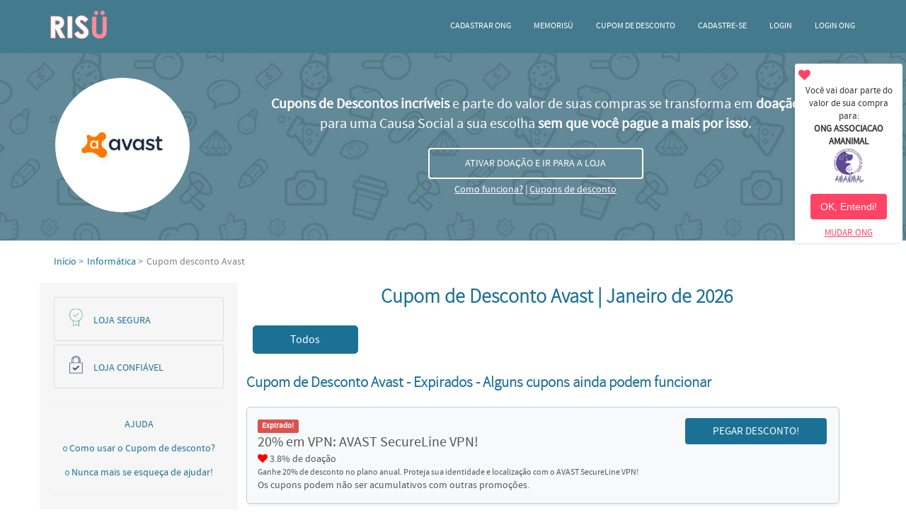

--- FILE ---
content_type: text/html; charset=utf-8
request_url: https://www.risu.com.br/cupom-de-desconto/avast
body_size: 20198
content:
<!doctype html><html amp lang=pt-br><head><meta charset=utf-8><script async src=https://cdn.ampproject.org/v0.js></script><title>Cupom de Desconto Avast → 30% OFF | Janeiro 2026 - Risü</title><link rel=canonical href=https://risu.com.br/cupom-de-desconto/avast><link rel=manifest href=/manifest.json><link rel="shortcut icon" type=image/x-icon href="/favicon.ico?v=173645"><meta name=author content=Risü><meta name=description content="Cupom de Desconto Avast → Até 30% OFF | Janeiro de 2026 | Pegue aqui seu desconto na Loja Avast agora mesmo e ainda ajude uma Causa Social!"><meta name=ahrefs-site-verification content=668a32f96ea028f27aa6386950bf943e5d3cb5d3a82bf5ba4a166ce05dce582b><meta property=fb:app_id content=1492608767702144><meta property=og:title content="Cupons de Desconto Avast | Atualizado Hoje - Até 20% OFF!"><meta property=og:description content="Os melhores Cupons de Desconto Avast - até 20% de desconto! E, o melhor, na Risü parte do valor de suas compras vira doação para uma ONG a sua escolha! Vem mudar o mundo com a gente!"><meta property=og:url content=https://www.risu.com.br/cupom-de-desconto/avast><meta property=og:image content=https://risu.com.br/images/share-images/partners/avast.jpg><meta property=og:image:width content=1200><meta property=og:image:height content=630><meta property=og:type content=website><meta name=twitter:card content=summary_large_image><meta name=twitter:site content=@sou_risu><meta name=twitter:title content="Cupons de Desconto Avast | Atualizado Hoje - Até 20% OFF!"><meta name=twitter:description content="Os melhores Cupons de Desconto Avast - até 20% de desconto! E, o melhor, na Risü parte do valor de suas compras vira doação para uma ONG a sua escolha! Vem mudar o mundo com a gente!"><meta name=twitter:creator content=@sou_risu><meta name=twitter:image content=https://risu.com.br/images/share-images/partners/avast.jpg><meta name=twitter:image:alt content="Cupom de Desconto Avast → 30% OFF | Janeiro 2026 - Risü"><meta name=twitter:domain content=risu.com.br><meta name=viewport content="width=device-width,minimum-scale=1,initial-scale=1"><meta name=majestic-site-verification content=MJ12_9c59ac18-abc2-4ccd-a365-7fbdf8420b43><meta name=google-site-verification content=BsByxPs5g09kt094eI0a1g5iUm_73eoqlLKRJaaIdKE><link rel=chrome-webstore-item href=https://chrome.google.com/webstore/detail/lbaojbjkmgijecaenlbpcoeljkiggfic><script type=application/ld+json>{
          "@context": "http://www.schema.org",
          "@type": "WebSite",
          "name": "Risü",
          "url": "https://risu.com.br/",
          "sameAs" : [
              "https://www.facebook.com/RisuSocial/",
              "https://twitter.com/sou_risu",
              "https://plus.google.com/117817443567332316753"
          ],
          "author": {
              "@type": "Organization",
              "name": "Risü"
          },
          "publisher": {
              "@type": "Organization",
              "name": "Risü",
              "logo": {
                  "@type": "ImageObject",
                  "url": "https://risu.com.br/images/logo-risu-header.png",
                  "width": 100,
                  "height": 50
              }
          },
          "potentialAction": { 
              "@type": "SearchAction", 
              "target": "https://risu.com.br/cupom-de-desconto?search={search_term}", 
              "query-input": "required name=search_term"
          }
        }</script><style amp-boilerplate>body{-webkit-animation:-amp-start 8s steps(1,end) 0s 1 normal both;-moz-animation:-amp-start 8s steps(1,end) 0s 1 normal both;-ms-animation:-amp-start 8s steps(1,end) 0s 1 normal both;animation:-amp-start 8s steps(1,end) 0s 1 normal both}@-webkit-keyframes -amp-start{from{visibility:hidden}to{visibility:visible}}@-moz-keyframes -amp-start{from{visibility:hidden}to{visibility:visible}}@-ms-keyframes -amp-start{from{visibility:hidden}to{visibility:visible}}@-o-keyframes -amp-start{from{visibility:hidden}to{visibility:visible}}@keyframes -amp-start{from{visibility:hidden}to{visibility:visible}}</style><noscript><style amp-boilerplate>body{-webkit-animation:none;-moz-animation:none;-ms-animation:none;animation:none}</style></noscript><script async custom-element=amp-sidebar src=https://cdn.ampproject.org/v0/amp-sidebar-0.1.js></script><script async custom-element=amp-lightbox src=https://cdn.ampproject.org/v0/amp-lightbox-0.1.js></script><script async custom-element=amp-social-share src=https://cdn.ampproject.org/v0/amp-social-share-0.1.js></script><script async custom-element=amp-form src=https://cdn.ampproject.org/v0/amp-form-0.1.js></script><script async custom-element=amp-analytics src=https://cdn.ampproject.org/v0/amp-analytics-0.1.js></script><script async custom-element=amp-user-notification src=https://cdn.ampproject.org/v0/amp-user-notification-0.1.js></script><script async custom-element=amp-bind src=https://cdn.ampproject.org/v0/amp-bind-0.1.js></script><script async custom-template=amp-mustache src=https://cdn.ampproject.org/v0/amp-mustache-0.2.js></script><style amp-custom>/* FONTS */
    @font-face {
        font-family: source_sans_pro_bold;
        src: url(/fonts/SourceSansPro/sourcesanspro-bold-webfont.woff2) format('woff2'), url(/fonts/SourceSansPro/sourcesanspro-bold-webfont.woff) format('woff');
        font-weight: 400;
        font-style: normal
    }

    @font-face {
        font-family: source_sans_pro_light;
        src: url(/fonts/SourceSansPro/sourcesanspro-light-webfont.woff2) format('woff2'), url(/fonts/SourceSansPro/sourcesanspro-light-webfont.woff) format('woff');
        font-weight: 400;
        font-style: normal
    }

    @font-face {
        font-family: source_sans_pro_regular;
        src: url(/fonts/SourceSansPro/sourcesanspro-regular-webfont.woff2) format('woff2'), url(/fonts/SourceSansPro/sourcesanspro-regular-webfont.woff) format('woff');
        font-weight: 400;
        font-style: normal
    }

    @font-face {
        font-family: source_sans_pro_semibold;
        src: url(/fonts/SourceSansPro/sourcesanspro-semibold-webfont.woff2) format('woff2'), url(/fonts/SourceSansPro/sourcesanspro-semibold-webfont.woff) format('woff');
        font-weight: 400;
        font-style: normal
    }

    @font-face {
        font-family: 'FontAwesome';
        src: url(/fonts/FontAwesome/fontawesome-webfont.eot?v=4.7.0);
        src: url('/fonts/FontAwesome/fontawesome-webfont.eot?#iefix&v=4.7.0') format('embedded-opentype'), url(/fonts/FontAwesome/fontawesome-webfont.woff2?v=4.7.0) format('woff2'), url(/fonts/FontAwesome/fontawesome-webfont.woff?v=4.7.0) format('woff'), url(/fonts/FontAwesome/fontawesome-webfont.ttf?v=4.7.0) format('truetype'), url('/fonts/FontAwesome/fontawesome-webfont.svg?v=4.7.0#fontawesomeregular') format('svg');
        font-weight: 400;
        font-style: normal
    }

    .fa {
        display: inline-block;
        font: normal normal normal 14px/1 FontAwesome;
        font-size: inherit;
        text-rendering: auto;
        -webkit-font-smoothing: antialiased;
        -moz-osx-font-smoothing: grayscale
    }

    .fa-lg {
        font-size: 1.33333333em;
        line-height: .75em;
        vertical-align: -15%
    }

    .fa-2x {
        font-size: 2em
    }

    .fa-3x {
        font-size: 3em
    }

    .fa-4x {
        font-size: 4em
    }

    .fa-5x {
        font-size: 5em
    }

    .fa-fw {
        width: 1.28571429em;
        text-align: center
    }

    .fa-ul {
        padding-left: 0;
        margin-left: 2.14285714em;
        list-style-type: none
    }

    .fa-ul>li {
        position: relative
    }

    .fa-li {
        position: absolute;
        left: -2.14285714em;
        width: 2.14285714em;
        top: .14285714em;
        text-align: center
    }

    .fa-li.fa-lg {
        left: -1.85714286em
    }

    .fa-border {
        padding: .2em .25em .15em;
        border: solid .08em #eee;
        border-radius: .1em
    }

    .fa-pull-left {
        float: left
    }

    .fa-pull-right {
        float: right
    }

    .fa.fa-pull-left {
        margin-right: .3em
    }

    .fa.fa-pull-right {
        margin-left: .3em
    }

    .pull-right {
        float: right
    }

    .pull-left {
        float: left
    }

    .fa.pull-left {
        margin-right: .3em
    }

    .fa.pull-right {
        margin-left: .3em
    }

    .fa-spin {
        -webkit-animation: fa-spin 2s infinite linear;
        animation: fa-spin 2s infinite linear
    }

    .fa-pulse {
        -webkit-animation: fa-spin 1s infinite steps(8);
        animation: fa-spin 1s infinite steps(8)
    }

    @-webkit-keyframes fa-spin {
        0% {
            -webkit-transform: rotate(0deg);
            transform: rotate(0deg)
        }

        100% {
            -webkit-transform: rotate(359deg);
            transform: rotate(359deg)
        }
    }

    @keyframes fa-spin {
        0% {
            -webkit-transform: rotate(0deg);
            transform: rotate(0deg)
        }

        100% {
            -webkit-transform: rotate(359deg);
            transform: rotate(359deg)
        }
    }

    .fa-rotate-90 {
        -ms-filter: "progid:DXImageTransform.Microsoft.BasicImage(rotation=1)";
        -webkit-transform: rotate(90deg);
        -ms-transform: rotate(90deg);
        transform: rotate(90deg)
    }

    .fa-rotate-180 {
        -ms-filter: "progid:DXImageTransform.Microsoft.BasicImage(rotation=2)";
        -webkit-transform: rotate(180deg);
        -ms-transform: rotate(180deg);
        transform: rotate(180deg)
    }

    .fa-rotate-270 {
        -ms-filter: "progid:DXImageTransform.Microsoft.BasicImage(rotation=3)";
        -webkit-transform: rotate(270deg);
        -ms-transform: rotate(270deg);
        transform: rotate(270deg)
    }

    .fa-flip-horizontal {
        -ms-filter: "progid:DXImageTransform.Microsoft.BasicImage(rotation=0, mirror=1)";
        -webkit-transform: scale(-1, 1);
        -ms-transform: scale(-1, 1);
        transform: scale(-1, 1)
    }

    .fa-flip-vertical {
        -ms-filter: "progid:DXImageTransform.Microsoft.BasicImage(rotation=2, mirror=1)";
        -webkit-transform: scale(1, -1);
        -ms-transform: scale(1, -1);
        transform: scale(1, -1)
    }

    :root .fa-rotate-90,
    :root .fa-rotate-180,
    :root .fa-rotate-270,
    :root .fa-flip-horizontal,
    :root .fa-flip-vertical {
        filter: none
    }

    .fa-stack {
        position: relative;
        display: inline-block;
        width: 2em;
        height: 2em;
        line-height: 2em;
        vertical-align: middle
    }

    .fa-stack-1x,
    .fa-stack-2x {
        position: absolute;
        left: 0;
        width: 100%;
        text-align: center
    }

    .fa-stack-1x {
        line-height: inherit
    }

    .fa-stack-2x {
        font-size: 2em
    }

    .fa-inverse {
        color: #fff
    }

    .fa-home:before {
        content: "\f015";
    }

    .fa-heart-o:before {
        content: "\f08a";
    }

    .fa-users:before {
        content: "\f0c0";
    }

    .fa-commenting-o:before {
        content: "\f27b";
    }

    .fa-power-off:before {
        content: "\f011";
    }

    .fa-comment-o:before {
        content: "\f0e5";
    }

    .fa-exclamation:before {
        content: "\f12a";
    }

    .fa-exclamation-triangle:before {
        content: "\f071";
    }

    .fa-heart:before {
        content: "\f004";
    }

    .fa-star:before {
        content: "\f005";
    }

    .fa-circle-o:before {
        content: "\f10c";
    }

    .fa-caret-right:before {
        content: "\f0da";
    }

    .fa-facebook-official:before {
        content: "\f230";
    }

    .fa-twitter:before {
        content: "\f099";
    }

    .fa-instagram:before {
        content: "\f16d";
    }

    .fa-lock:before {
        content: "\f023";
    }

    .fa-linkedin:before {
        content: "\f0e1";
    }

    .fa-google-plus:before {
        content: "\f0d5";
    }

    .fa-youtube-play:before {
        content: "\f16a";
    }

    .fa-facebook:before {
        content: "\f09a";
    }

    @font-face {
        font-family: 'text-security-disc';
        src: url('/fonts/TextSecurity/text-security-disc.eot');
        src: url('/fonts/TextSecurity/text-security-disc.eot?#iefix') format('embedded-opentype'),
            url('/fonts/TextSecurity/text-security-disc.woff') format('woff'),
            url('/fonts/TextSecurity/text-security-disc.ttf') format('truetype'),
            url('/fonts/TextSecurity/text-security-disc.svg#text-security') format('svg');
    }

    /* BODY */
    body {
        width: 100%;
        height: 100%;
        padding: 0;
        margin: 0;
        font-family: source_sans_pro_regular;
        font-weight: 400;
        padding-right: 0;
        font-size: 14px;
        line-height: 1.42857143;
        color: #333;
        background-color: #fff
    }

    .container {
        width: auto;
        max-width: 73rem;
        box-sizing: border-box;
        margin-left: auto;
        margin-right: auto
    }

    .section {
        float: left;
        width: 100%
    }

    .navbar-fixed-padding {
        margin-top: 70px;
    }

    .btn {
        font-size: 14px;
        font-weight: 400;
        line-height: 1.42857143;
        text-align: center;
        vertical-align: middle;
        -ms-touch-action: manipulation;
        touch-action: manipulation;
        cursor: pointer;
        user-select: none;
        border-radius: 4px
    }

    .text-center {
        text-align: center;
    }

    /* MENU */
    .navbar {
        position: fixed;
        z-index: 105;
        width: 100%;
        display: block;
        padding: 0;
        font-size: 12px;
        align-items: center;
        justify-content: flex-start;
        background-color: #437a8e
    }

    .navbar-logo {
        float: left;
        padding: 15px
    }

    .navbar-menu {
        display: inline-block;
        margin-top: 14px;
        vertical-align: bottom;
        text-transform: uppercase;
        float: right
    }

    .navbar-item {
        cursor: pointer;
        color: white;
        display: inline-block;
        text-align: center;
        align-items: center;
        vertical-align: bottom;
        padding-bottom: 14px;
        text-decoration: none
    }

    .navbar-menu-button {
        float: right;
        color: white;
        padding: 27px
    }

    .navbar ul {
        list-style-type: none;
        margin: 0;
        padding: 0;
        overflow: hidden
    }

    .navbar ul li {
        float: left
    }

    .navbar ul li a.navbar-item {
        display: block;
        color: white;
        text-align: center;
        padding: 14px 16px;
        text-decoration: none
    }

    .navbar ul li a.navbar-item:hover {
        color: #e7899a
    }

    .caret {
        font-size: 10px
    }

    .menu-dropdown:hover .dropdown {
        display: block
    }

    .dropdown {
        position: absolute;
        background-color: white;
        width: 250px;
        right: 0;
        border-radius: 5px;
        font-size: 12px;
        padding: 5px;
        float: left;
        z-index: 1000;
        min-width: 160px;
        text-align: left;
        list-style: none;
        background-clip: padding-box;
        border: 1px solid rgba(0, 0, 0, .15);
        -webkit-box-shadow: 0 6px 12px rgba(0, 0, 0, .175);
        box-shadow: 0 6px 12px rgba(0, 0, 0, .175);
        letter-spacing: 0;
        display: none
    }

    .dropdown:hover {
        display: block
    }

    .dropdown li {
        float: left;
        text-align: center;
        background-color: rgba(230, 230, 230, .2);
        border: 1px solid #e6e6e6;
        border-radius: 5px;
        margin-bottom: 5px
    }

    .dropdown li a {
        color: #333;
        padding: 10px;
        display: block;
        text-align: center;
        text-decoration: none
    }

    .dropdown li i {
        color: #333;
        font-size: 22px
    }

    .dropdown li i.fa-power-off {
        font-size: 15px
    }

    .dropdown li:hover a,
    .dropdown li:hover i {
        color: #fe4365
    }

    .col6 {
        width: 49%
    }

    .col12 {
        width: 99%
    }

    .donations-menu {
        padding: 5px;
        width: 95%
    }

    .dropdown .donations-menu i {
        color: #fe4365
    }

    .navbar form {
        cursor: pointer
    }

    /* SIDEBAR */
    .sidebar {
        background-color: #437a8e
    }

    .sidebar-list {
        list-style: none;
        padding: 0
    }

    .sidebar-list li {
        padding: 10px
    }

    .sidebar-item {
        text-decoration: none;
        color: white;
        cursor: pointer;
    }

    /* MODAL COPY CODE - NOTIFICATION */
    amp-user-notification[id=notification-code] {
        box-shadow: -3px 3px 3px 0 rgba(0, 0, 0, .06);
        width: 100%;
        bottom: auto;
        text-align: center;
        border-radius: 4px;
        margin: 0 auto;
        background-color: rgba(0, 0, 0, .7);
        height: 100%;
        padding-top: 100px
    }

    amp-user-notification[id=notification-code]>.notification {
        width: 650px;
        margin: 0 auto;
        padding: 5px;
        background-color: #fff;
        font-size: 13px;
        border-radius: 5px;
        text-align: left;
        box-shadow: 1px 1px 5px grey;
        color: #000
    }

    amp-user-notification[id=notification-code] .close {
        font-size: 15px;
        border: 2px solid #437a8e;
        color: #437a8e;
        width: 30px;
        height: 30px;
        border-radius: 500px;
        background-color: transparent;
        opacity: .5;
        cursor: pointer;
        position: relative;
        right: -95%;
        top: 25px;
        transition: all .3s
    }

    amp-user-notification[id=notification-code] .close:hover {
        opacity: 1
    }

    amp-user-notification[id=notification-code] .lightbox-body,
    amp-user-notification[id=notification-code] .lightbox-header {
        padding: 15px;
        padding-top: 0px;
    }

    amp-user-notification[id=notification-code] .lightbox-title {
        font-family: inherit;
        font-weight: 500;
        line-height: 1.42857143;
        color: inherit;
        font-size: 18px;
        margin: 0
    }

    amp-user-notification[id=notification-code] .box-copy {
        border: 2px dashed #fe4365;
        padding: 3% 2%;
        background-color: rgba(254, 67, 101, .15);
        font-size: 20px
    }

    amp-user-notification[id=notification-code] .box-copy .modal-code {
        font-weight: 700
    }

    amp-user-notification[id=notification-code] .clipboard {
        float: right;
        display: inline-block;
        padding: 6px 12px;
        margin-bottom: 0;
        font-size: 14px;
        font-weight: 400;
        line-height: 1.42857143;
        vertical-align: middle;
        -ms-touch-action: manipulation;
        touch-action: manipulation;
        user-select: none;
        border-radius: 4px;
        border: 2px solid #fe4365;
        white-space: normal;
        background-color: #fe4365;
        color: #FFF;
        transition: background .3s;
        text-decoration: none
    }

    amp-user-notification[id=notification-code] .clipboard:hover {
        opacity: .7
    }

    amp-user-notification[id=notification-code] .info {
        text-align: center
    }

    /* MODAL INSTITUTION */
    amp-user-notification[id="notification-inst"] {
        box-shadow: -3px 3px 3px 0 rgba(0, 0, 0, .06);
        width: 152px;
        right: 5px;
        top: 90px;
        left: auto;
        bottom: auto;
        text-align: center;
        border-radius: 4px
    }

    amp-user-notification[id="notification-inst"]>.notification {
        padding: 5px;
        background-color: #fff;
        font-size: 13px
    }

    amp-user-notification[id="notification-inst"] .heart {
        width: 100%;
        text-align: left;
        float: left;
        font-size: 17px
    }

    amp-user-notification[id="notification-inst"] i {
        color: #fe4365
    }

    amp-user-notification[id="notification-inst"] p {
        margin: 0
    }

    amp-user-notification[id="notification-inst"] .text {
        font-size: 13px;
        margin-bottom: 10px;
        margin-top: 27px
    }

    amp-user-notification[id="notification-inst"] .btn-shock,
    amp-user-notification[id="notification-inst"] .change {
        margin-top: 10px;
        text-align: center;
        cursor: pointer
    }

    amp-user-notification[id="notification-inst"] .btn-shock {
        display: inline-block;
        padding: 6px 12px;
        margin-bottom: 0;
        font-size: 14px;
        font-weight: 400;
        line-height: 1.42857143;
        vertical-align: middle;
        -ms-touch-action: manipulation;
        touch-action: manipulation;
        user-select: none;
        border-radius: 4px;
        border: 2px solid #fe4365;
        white-space: normal;
        background-color: #fe4365;
        color: #FFF;
        transition: background .3s
    }

    amp-user-notification[id="notification-inst"] .btn-shock:hover {
        background-color: transparent;
        color: #fe4365
    }

    amp-user-notification[id="notification-inst"] .change a {
        color: #fe4365;
        text-decoration: underline
    }

    /* MODAL CHANGE INSTITUTION */
    amp-lightbox {
        background-color: rgba(0, 0, 0, .7)
    }

    .change-institution-lightbox {
        width: 60%;
        margin: 80px auto 0;
        box-shadow: 1px 1px 5px grey;
        background-color: #fff
    }

    .change-institution-lightbox .lightbox-header {
        padding: 15px;
        text-align: center
    }

    .change-institution-lightbox .close {
        font-size: 15px;
        border: 2px solid #437a8e;
        color: #437a8e;
        width: 30px;
        height: 30px;
        border-radius: 500px;
        background-color: transparent;
        opacity: .5;
        cursor: pointer;
        position: absolute;
        right: 21%;
        top: 100px;
        transition: all .3s
    }

    .change-institution-lightbox h4 {
        font-size: 18px;
        color: #fe4365
    }

    .change-institution-lightbox .institution {
        display: inline-block;
        width: 20%;
        margin-bottom: 5px
    }

    .change-institution-lightbox .square {
        width: 90px;
        height: 90px;
        background-color: #fff;
        border-radius: 50%;
        display: flex;
        align-items: center;
        justify-content: center;
        margin: 0 auto;
        border: 3px solid #f2f2f2
    }

    .change-institution-lightbox .square:hover {
        border: 3px solid #fe4365
    }

    /* HEADER */
    .partner-header {
        background-image: url(../../../images/bg-partner-amp.jpg);
        padding: 40px
    }

    .partner-header .container {
        display: flex;
        align-items: center
    }

    .partner-logo {
        width: 20%;
        float: left
    }

    .button-group {
        width: 80%;
        float: left;
        color: white;
        text-align: center
    }

    .button-group .text {
        font-size: 20px;
        margin: 0
    }

    .btn-enable-donation {
        background-color: transparent;
        border: 2px solid #FFF;
        transition: background .3s;
        display: block;
        float: none;
        margin: 0 auto;
        margin-top: 20px;
        margin-bottom: 5px;
        padding: 10px;
        color: white;
        width: 30%;
        text-decoration: none
    }

    .btn-enable-donation:hover {
        background-color: #FFF;
        color: #437a8e
    }

    .button-group .link {
        color: white;
        text-decoration: underline;
        cursor: pointer
    }

    .square-100 {
        background-color: white;
        width: 190px;
        height: 190px;
        border-radius: 50%;
        display: flex;
        align-items: center;
        justify-content: center;
        margin: 0 auto
    }

    .disabled-partner {
        margin-top: 20px
    }

    .disabled-partner .info {
        display: table;
        float: none;
        margin: 0 auto;
        background-color: white;
        color: black;
        border: none;
        white-space: normal;
        padding: 6px 12px;
        border-radius: 4px;
        transition: all .3s
    }

    .disabled-partner .info i {
        margin-right: 10px
    }

    .disabled-partner .info .cell {
        display: table-cell;
        vertical-align: middle
    }

    .disabled-partner .info .cell .icon {
        margin-right: 10px
    }

    /* MODAL HOW IT WORKS */
    .how-it-works-lightbox {
        margin-top: 80px;
        box-shadow: 1px 1px 5px grey;
        background-color: white;
        color: black;
        border-radius: 5px
    }

    .how-it-works-lightbox .close {
        font-size: 15px;
        border: solid 2px #437a8e;
        color: #437a8e;
        width: 30px;
        height: 30px;
        border-radius: 500px;
        background-color: transparent;
        opacity: .5;
        cursor: pointer;
        position: absolute;
        right: 10px;
        top: 90px;
        transition: all .3s
    }

    .how-it-works-lightbox .close:hover {
        opacity: 1
    }

    .how-it-works-lightbox .lightbox-header {
        padding: 15px;
        text-align: center
    }

    .how-it-works-lightbox .lightbox-title {
        font-size: 30px;
        color: #437a8e;
        margin: 0;
        line-height: 1.42857143
    }

    .how-it-works-lightbox .lightbox-subtitle {
        font-size: 15px;
        color: gray;
        margin: 0
    }

    .how-it-works-lightbox .box {
        width: 25%;
        float: left
    }

    .how-it-works-lightbox .box .main {
        color: #437a8e;
        font-weight: 700;
        margin-top: 20px
    }

    .how-it-works-lightbox .box .description {
        color: gray;
        padding-left: 10px;
        padding-right: 10px
    }

    .how-it-works-lightbox .footer {
        padding-top: 40px;
        color: #fe4365;
        font-size: 20px
    }

    .how-it-works-lightbox .observation {
        color: gray;
        margin-bottom: 25px
    }

    /* ESPECIFIC INFOS */
    .marketplace,
    .miles,
    .ambassador {
        background-color: #1b7195;
        color: white;
        text-align: center;
        display: flex;
        align-items: center;
        justify-content: center
    }

    .ambassador {
        text-transform: uppercase
    }

    .ambassador img {
        -webkit-filter: brightness(200%);
        filter: brightness(200%);
        width: 40px
    }

    .ambassador span {
        margin: 1%;
        position: relative
    }

    /* BREADCRUMB */
    .partner-breadcrumb {
        margin-top: 20px
    }

    .partner-breadcrumb ol {
        margin: 0 auto;
        padding: 0;
        padding-left: 20px;
        padding-right: 20px;
        list-style: none
    }

    .partner-breadcrumb li {
        display: inline;
        margin-right: 5px;
        color: gray
    }

    .partner-breadcrumb li a {
        color: #1b7195;
        text-decoration: none;
    }

    .partner-breadcrumb li span {
        color: inherit
    }

    /* COUPONS */
    .partner-coupons {
        width: 75%;
        float: left;
        text-align: center;
        left: 25%;
        position: relative;
        padding-top: 20px;
    }

    .categories {
        margin-bottom: 15px
    }

    .categories a {
        text-decoration: none
    }

    .incentive-category {
        border-radius: 5px;
        font-size: 16px;
        border: 1px solid #1b7195;
        padding: 8px;
        text-align: center;
        margin-bottom: 10px;
        background-color: white;
        transition: all .3s;
        color: #1b7195;
        width: 15%;
        margin-left: 1%;
        margin-right: 1%;
        float: left
    }

    .incentive-category:hover {
        color: white;
        background-color: #1b7195
    }

    .incentive-category.active {
        background-color: #1b7195;
        color: white
    }

    .partner-title,
    .partner-title-expirated {
        font-family: 'source_sans_pro_light';
        color: #1b7195;
        margin-top: 0;
        margin-bottom: 20px;
        font-weight: 700
    }

    .partner-title-expirated {
        text-align: left
    }

    .incentive-partner {
        border: 1px solid #ccc;
        padding: 15px;
        background-color: #f7f9fa;
        box-shadow: 0 3px 3px 0 rgba(0, 0, 0, .06);
        margin-bottom: 15px;
        -webkit-border-radius: 5px;
        -moz-border-radius: 5px;
        border-radius: 5px;
        float: left;
        width: 92%
    }

    .incentive-partner .incentive-content {
        width: 75%;
        float: left;
        text-align: left;
        color: #555
    }

    .incentive-partner .incentive-content .coupon-title {
        margin-top: 0;
        margin-bottom: 0;
        font-size: 20px;
        font-weight: 500
    }

    .incentive-partner .incentive-content p {
        margin: 0
    }

    .incentive-partner .incentive-content .donation {
        font-size: 14px
    }

    .incentive-partner .incentive-content .description {
        font-size: 12px
    }

    .incentive-partner .incentive-content .info {
        font-size: 11px;
        color: #999
    }

    .incentive-partner .incentive-content i {
        color: red
    }

    .incentive-partner .incentive-top {
        margin: 0;
        text-align: left
    }

    .incentive-partner .incentive-top i {
        color: #e0e025
    }

    .incentive-partner .incentive-button {
        width: 25%;
        float: left;
        text-align: left
    }

    .incentive-partner .incentive-button .btn-blue {
        background-color: #1b7195;
        font-size: 15px;
        -webkit-transition: all .3s;
        -moz-transition: all .3s;
        -ms-transition: all .3s;
        -o-transition: all .3s;
        transition: all .3s;
        color: #FFF;
        border: 2px solid #1b7195;
        white-space: normal;
        display: inline-block;
        padding: 6px 12px;
        margin-bottom: 0;
        font-weight: 400;
        line-height: 1.42857143;
        text-align: center;
        vertical-align: middle;
        -ms-touch-action: manipulation;
        touch-action: manipulation;
        cursor: pointer;
        user-select: none;
        border-radius: 4px;
        text-decoration: none;
        width: 85%
    }

    .incentive-partner .incentive-button .tracked:hover {
        background-color: white;
        color: #1b7195
    }

    .incentive-partner .incentive-button .code {
        background-color: transparent;
        font-size: 15px;
        -webkit-transition: all .3s;
        -moz-transition: all .3s;
        -ms-transition: all .3s;
        -o-transition: all .3s;
        transition: all .3s;
        border: 2px solid #1b7195;
        color: #1b7195;
        text-align: right
    }

    .incentive-partner .incentive-button .coupon {
        font-size: 15px;
        -webkit-transition: all .3s;
        -moz-transition: all .3s;
        -ms-transition: all .3s;
        -o-transition: all .3s;
        transition: all .3s;
        position: relative;
        left: 0;
        width: 75%;
        border: 2px solid transparent;
        border-right: none;
        top: -37px
    }

    .incentive-partner .incentive-button .coupon:hover {
        width: 72%;
        left: -13px
    }

    .label {
        display: inline;
        padding: .2em .6em .3em;
        font-size: 75%;
        color: #fff;
        border-radius: .25em;
        font-weight: 700;
        line-height: 1;
        white-space: nowrap;
        text-align: center;
        vertical-align: baseline
    }

    .label-danger {
        background-color: #d9534f
    }

    /* ABOUT PARTNER */
    .about-partner {
        text-align: left
    }

    .about-partner h1,
    .about-partner h2,
    .about-partner h3,
    .about-partner h4,
    .about-partner h5,
    .about-partner h6 {
        color: #1b7195;
        text-transform: uppercase;
        font-size: 20px;
    }

    /* PARTNER INFOS */
    .partner-infos {
        padding-top: 20px;
        width: 24%;
        float: left;
        text-align: center;
        right: 75%;
        position: relative
    }

    .partner-infos .content {
        padding: 20px;
        background-color: #f6f6f6;
        color: #1b7195
    }

    .partner-infos .content hr {
        margin-top: 20px;
        margin-bottom: 20px;
        border: 0;
        border-top: 1px solid #eee
    }

    .partner-infos .content .item-title {
        display: block;
        font-size: 14px;
        text-align: center;
        text-transform: uppercase;
        margin-top: 10px;
        margin-bottom: 10px;
        font-weight: 500
    }

    /* PARTNER INFOS - SECURITY BOX */
    .partner-infos .content .security-box {
        border: 1px solid #ddd;
        padding: 15px;
        margin-bottom: 5px;
        -webkit-border-radius: 2px;
        -moz-border-radius: 2px;
        border-radius: 2px;
        display: flex;
        align-items: center;
        justify-content: left
    }

    .partner-infos .content .security-box img {
        position: relative;
        float: left;
        top: -3px
    }

    .partner-infos .content .security-box span {
        font-size: 14px;
        top: 2px;
        left: 10px;
        position: relative;
        margin: 0
    }

    /* PARTNER INFOS - HELP */
    .partner-infos .content .help {
        cursor: pointer
    }

    .partner-infos .content .help i {
        font-size: 7px;
        vertical-align: middle
    }

    .partner-infos .content .help a {
        text-decoration: none;
        color: #1b7195
    }

    /* PARTNER INFOS - SHARE */
    .partner-infos .content .share-item {
        margin-left: 5px;
        margin-right: 5px;
        border-radius: 50%;
        background-size: 20px
    }

    /* PARTNER INFOS - RATING */
    .rating {
        --star-size: 2.5;
        padding: 0;
        border: none;
        unicode-bidi: bidi-override;
        direction: rtl;
        text-align: center;
        user-select: none;
        font-size: 3em;
        font-size: calc(var(--star-size) * 1em);
        cursor: pointer;
        -webkit-tap-highlight-color: rgba(0, 0, 0, 0);
        -webkit-tap-highlight-color: transparent
    }

    .rating>label {
        display: inline-block;
        position: relative;
        width: 1.1em;
        width: calc(var(--star-size) / 3 * 1.1em);
        color: #ddd;
        text-shadow: .05em .05em #aaa
    }

    .rating>*:hover,
    .rating>*:hover~label,
    .rating:not(:hover)>input:checked~label {
        color: transparent;
        cursor: inherit
    }

    .rating>*:hover:before,
    .rating>*:hover~label:before,
    .rating:not(:hover)>input:checked~label:before {
        content: "♥";
        position: absolute;
        left: 5px;
        color: #c0392b
    }

    .rating>input {
        position: relative;
        transform: scale(3);
        transform: scale(var(--star-size));
        top: -.5em;
        top: calc(var(--star-size) / 6 * -1em);
        margin-left: -2.5em;
        margin-left: calc(var(--star-size) / 6 * -4em);
        z-index: 2;
        opacity: 0;
        font-size: initial
    }

    /* PARTNER INFOS - CATEGORY */
    .partner-infos .content .category ul {
        list-style: none;
        margin: 0;
        margin-bottom: 20px;
        padding: 0;
        text-align: left
    }

    .partner-infos .content .category a {
        color: #337ab7;
        text-decoration: none
    }

    .partner-infos .content .category ul li h4 {
        font-size: 14px;
        font-weight: 100;
        display: inline
    }

    /* PARTNER INFOS - ERROR */
    .partner-infos .content .error .form-group {
        margin-bottom: 15px
    }

    .partner-infos .content .error .form-control {
        width: 90%;
        height: auto;
        padding: 6px 12px;
        background-color: #fff;
        border: 1px solid #ccc;
        border-radius: 4px;
        -webkit-box-shadow: inset 0 1px 1px rgba(0, 0, 0, .075);
        box-shadow: inset 0 1px 1px rgba(0, 0, 0, .075);
        -webkit-transition: border-color ease-in-out .15s, -webkit-box-shadow ease-in-out .15s;
        -o-transition: border-color ease-in-out .15s, box-shadow ease-in-out .15s;
        transition: border-color ease-in-out .15s, box-shadow ease-in-out .15s
    }

    .partner-infos .content .error {
        text-align: left
    }

    .partner-infos .content .error .btn {
        display: inline-block;
        padding: 6px 12px;
        margin-bottom: 0;
        font-size: 14px;
        font-weight: 400;
        line-height: 1.42857143;
        text-align: center;
        white-space: nowrap;
        vertical-align: middle;
        -ms-touch-action: manipulation;
        touch-action: manipulation;
        cursor: pointer;
        user-select: none;
        border: 1px solid transparent;
        border-radius: 4px;
        color: #333;
        background-color: #fff;
        border-color: #ccc
    }

    form [submit-success] {
        color: green
    }

    form [submit-error] {
        color: red
    }

    /* FOOTER */
    .footer .footer-col,
    .footer .logo-rodape,
    .footer .menu-social {
        width: 16.66666667%;
        float: left
    }

    .footer {
        padding-top: 40px;
        background: #fff
    }

    .footer .logo-rodape {
        margin-top: 75px;
        position: relative;
        min-height: 1px;
        padding-right: 15px;
        padding-left: 15px;
        text-align: center
    }

    .footer .footer-col {
        text-align: left
    }

    .footer .text-category {
        text-transform: uppercase;
        font-weight: 700;
        margin-bottom: 0;
        margin-left: 10px
    }

    .footer .mt-15 {
        margin-top: 15px
    }

    .footer .footer-col a {
        font-size: 13px;
        display: block;
        padding-top: 5px;
        padding-bottom: 5px;
        color: #000;
        text-transform: uppercase;
        text-decoration: none
    }

    .footer .footer-col a:hover,
    .footer .footer-col i {
        color: #fe4365
    }

    .footer .menu-social .social-line {
        float: left;
        width: 100%
    }

    .footer .menu-social i {
        font-size: 18px;
        margin: 2px;
        border: 2px solid gray;
        border-radius: 50%;
        width: 37px;
        height: 37px;
        color: gray;
        display: flex;
        align-items: center;
        justify-content: center;
        float: left;
        -webkit-transition: all .3s;
        transition: all .3s
    }

    .footer .menu-social i:hover {
        color: #fe4365;
        border-color: #fe4365;
    }

    .footer .partner {
        float: left;
        width: 50%
    }

    .footer .copyright {
        margin-top: 40px;
        background-color: #4a5866;
        padding: 30px;
        display: flex;
        align-items: center;
        justify-content: center
    }

    .footer .copyright .san-pedro {
        position: absolute;
        left: 5rem
    }

    .footer .copyright span {
        display: block;
        text-align: center;
        color: #fff;
        font-size: 13px
    }

    .footer .pink-cta {
        color: #ff8a9c;
        text-decoration: none
    }

    .footer .pink-cta:hover {
        text-decoration: underline
    }

    /* RESPONSIVE */
    @media (min-width:1515px) {
        .dropdown {
            right: initial;
        }
    }

    @media (min-width:1000px) {
        .navbar-menu-button {
            display: none
        }
    }

    @media (max-width:999px) {
        .navbar-menu {
            display: none
        }

        .partner-header {
            padding: 0;
            padding-top: 40px;
            padding-bottom: 40px;
            float: left
        }

        .partner-header .container {
            display: block
        }

        .partner-logo {
            width: 100%;
            margin-bottom: 20px
        }

        .button-group {
            width: 100%;
            position: relative
        }

        .button-group .text {
            padding: 10px
        }

        .btn-enable-donation {
            width: 90%
        }

        .how-it-works-lightbox .box {
            width: 100%
        }

        .partner-coupons {
            width: 95%;
            left: 0;
            padding: 10px
        }

        .incentive-category {
            width: 93%
        }

        .incentive-partner {
            width: 90%
        }

        .incentive-partner .incentive-content {
            width: 100%
        }

        .incentive-partner .incentive-button {
            width: 100%;
            margin-top: 20px
        }

        .partner-infos {
            width: 100%;
            right: 0
        }

        .footer .type {
            width: 100%
        }

        .footer .footer-col {
            width: 100%
        }

        .footer .menu-footer,
        .footer .menu-partners,
        .footer .menu-social {
            margin-bottom: 30px
        }

        .change-institution-lightbox {
            width: 100%;
        }

        .change-institution-lightbox .close {
            right: 0px;
            top: 85px;
        }

        .change-institution-lightbox .institution {
            width: 50%;
        }

        amp-user-notification[id=notification-code]>.notification {
            max-width: 96%;
        }

        amp-user-notification[id=notification-code] .box-copy {
            text-align: center;
        }

        .box-copy .modal-code {
            display: block;
        }

        amp-user-notification[id=notification-code] .clipboard {
            float: none;
        }

        .footer .logo-rodape {
            width: 100%;
            margin-top: 0px;
        }

        .footer .footer-col,
        .footer .menu-social {
            text-align: center;
            width: 100%;
        }

        .footer .social-line a {
            float: left;
            width: 33.333333%;
            text-decoration: none;
        }

        .footer .social-line a i {
            margin: 10px auto;
            float: initial;
        }

        .footer .partner {
            width: 100%;
        }

        .footer .copyright .san-pedro {
            position: initial;
        }
    }</style></head><body><amp-analytics type=googleanalytics id=analytics1><script type=application/json>{
        "vars": {
            "account": "UA-56384628-1"
        },
        "triggers": {
            "trackPageview": {
                "on": "visible",
                "request": "pageview"
            }
        },
        "extraUrlParams": {
            
        }
    }</script></amp-analytics><div class=navbar><div class=container><a class=navbar-logo href=/ ><amp-img src=/images/logo-risu-header.png alt=Risü height=40 width=80></amp-img></a><nav class=navbar-menu><ul><li><a class=navbar-item href=/doacao-online>Cadastrar ONG</a></li><li><a class=navbar-item href=/memorisu>Memorisü</a></li><li><a class=navbar-item href=/cupom-de-desconto>Cupom de desconto</a></li><li><a class=navbar-item href="/?register=true">CADASTRE-SE</a></li><li><a class=navbar-item href="/login?next=https://risu.com.br/cupom-de-desconto/avast">Login</a></li><li><a class=navbar-item target=_blank href=https://painel.risu.com.br>LOGIN ONG</a></li></ul></nav><div class=navbar-menu-button on=tap:sidebar.toggle role=button tabindex=0>MENU</div></div></div><amp-sidebar id=sidebar layout=nodisplay side=right class=sidebar><ul class=sidebar-list><li><a class=sidebar-item href="/?register=true">CADASTRE-SE</a></li><li><a class=sidebar-item href="/login?next=https://risu.com.br/cupom-de-desconto/avast">LOGIN</a></li></ul></amp-sidebar><amp-user-notification id=notification-inst layout=nodisplay data-persist-dismissal=false><div class=notification><span class=heart><i class="fa fa-heart" aria-hidden=true></i></span><p>Você vai doar parte do valor de sua compra para:</p><p class=institution-name><strong>ONG ASSOCIACAO AMANIMAL</strong></p><div><amp-img src=https://s3.amazonaws.com/risu-static/instituicoes/logo/amanimal.jpg alt="ASSOCIACAO AMANIMAL" height=50 width=50></amp-img></div><button on=tap:notification-inst.dismiss class=btn-shock>OK, Entendi!</button><div class=change><a on=tap:change-institution-lightbox>MUDAR ONG</a></div></div></amp-user-notification><amp-lightbox id=change-institution-lightbox layout=nodisplay scrollable=true><div class=change-institution-lightbox><div class=lightbox-header><button type=button class=close on=tap:change-institution-lightbox.close>&times;</button><h4 class="modal-title text-center">ESCOLHA A ONG QUE VOCÊ QUER APOIAR</h4></div><div class=lightbox-body><div class=institutions><div class=institution><a href="?instituicao=institutopequenosanjos"><div class=square><amp-img src=https://s3.amazonaws.com/risu-static/instituicoes/logo/institutopequenosanjos.jpg alt="Instituto do Câncer Luta Pela Vida Pequenos Anjos" height=60 width=60></amp-img></div></a></div><div class=institution><a href="?instituicao=institutogabi"><div class=square><amp-img src=https://s3.amazonaws.com/risu-static/instituicoes/logo/institutogabi.jpg alt="Instituto Gabi" height=60 width=60></amp-img></div></a></div><div class=institution><a href="?instituicao=institutoacao"><div class=square><amp-img src=https://s3.amazonaws.com/risu-static/instituicoes/logo/institutoacao.jpg alt="INSTITUTO ACAO DE DESENVOLVIMENTO NOVA HELIOPOLIS" height=60 width=60></amp-img></div></a></div><div class=institution><a href="?instituicao=conexaodesaberes"><div class=square><amp-img src=https://s3.amazonaws.com/risu-static/instituicoes/logo/conexaodesaberes.jpg alt="Conexão de Saberes" height=60 width=60></amp-img></div></a></div><div class=institution><a href="?instituicao=menosdemim"><div class=square><amp-img src=https://s3.amazonaws.com/risu-static/instituicoes/logo/menosdemim.jpg alt="INSTITUTO MENOS DE MIM" height=60 width=60></amp-img></div></a></div><div class=institution><a href="?instituicao=ccbatuira"><div class=square><amp-img src=https://s3.amazonaws.com/risu-static/instituicoes/logo/ccbatuira.jpg alt="Casa da Criança Batuíra" height=60 width=60></amp-img></div></a></div><div class=institution><a href="?instituicao=lardavis"><div class=square><amp-img src=https://s3.amazonaws.com/risu-static/instituicoes/logo/lardavis.jpg alt="LAR DE CRIANCAS SARA E BURTON DAVIS" height=60 width=60></amp-img></div></a></div><div class=institution><a href="?instituicao=associacaomangabinha"><div class=square><amp-img src=https://s3.amazonaws.com/risu-static/instituicoes/logo/associacaomangabinha.jpg alt="Associação Mangabinha" height=60 width=60></amp-img></div></a></div><div class=institution><a href="?instituicao=remansofraterno"><div class=square><amp-img src=https://s3.amazonaws.com/risu-static/instituicoes/logo/remansofraterno.jpg alt="Remanso Fraterno" height=60 width=60></amp-img></div></a></div><div class=institution><a href="?instituicao=osb"><div class=square><amp-img src=https://s3.amazonaws.com/risu-static/instituicoes/logo/osb.jpg alt="Observatório Social do Brasil" height=60 width=60></amp-img></div></a></div><div class=institution><a href="?instituicao=almainstituto"><div class=square><amp-img src=https://s3.amazonaws.com/risu-static/instituicoes/logo/almainstituto.jpg alt="Alma Instituto" height=60 width=60></amp-img></div></a></div><div class=institution><a href="?instituicao=institutomadeiradaterra"><div class=square><amp-img src=https://s3.amazonaws.com/risu-static/instituicoes/logo/institutomadeiradaterra.jpg alt="Instituto Madeira da Terra" height=60 width=60></amp-img></div></a></div><div class=institution><a href="?instituicao=apaemuriae"><div class=square><amp-img src=https://s3.amazonaws.com/risu-static/instituicoes/logo/apaemuriae.jpg alt="Apae Muriaé" height=60 width=60></amp-img></div></a></div><div class=institution><a href="?instituicao=ateliedeideias"><div class=square><amp-img src=https://s3.amazonaws.com/risu-static/instituicoes/logo/ateliedeideias.jpg alt="Associação Ateliê de Ideias" height=60 width=60></amp-img></div></a></div><div class=institution><a href="?instituicao=ccicasadeapoio"><div class=square><amp-img src=https://s3.amazonaws.com/risu-static/instituicoes/logo/ccicasadeapoio.jpg alt="Centro de Convivência Infantil Filhos de Oxum" height=60 width=60></amp-img></div></a></div><div class=institution><a href="?instituicao=samaritanas"><div class=square><amp-img src=https://s3.amazonaws.com/risu-static/instituicoes/logo/samaritanas.jpg alt="Grupo Samaritanas" height=60 width=60></amp-img></div></a></div><div class=institution><a href="?instituicao=redecidada"><div class=square><amp-img src=https://s3.amazonaws.com/risu-static/instituicoes/logo/redecidada.jpg alt="Rede Cidadã" height=60 width=60></amp-img></div></a></div><div class=institution><a href="?instituicao=arpaa"><div class=square><amp-img src=https://s3.amazonaws.com/risu-static/instituicoes/logo/arpaa.jpg alt="ARPAA - ASSOCIAÇÃO RESPONSÁVEL PELA PROTEÇÃO E AMPARO ANIMAL" height=60 width=60></amp-img></div></a></div><div class=institution><a href="?instituicao=equovila"><div class=square><amp-img src=https://s3.amazonaws.com/risu-static/instituicoes/logo/equovila.jpg alt=EQUOVILA height=60 width=60></amp-img></div></a></div><div class=institution><a href="?instituicao=crechepequenolar"><div class=square><amp-img src=https://s3.amazonaws.com/risu-static/instituicoes/logo/crechepequenolar.jpg alt="Creche Pequeno Lar" height=60 width=60></amp-img></div></a></div><div class=institution><a href="?instituicao=sementedofuturo"><div class=square><amp-img src=https://s3.amazonaws.com/risu-static/instituicoes/logo/sementedofuturo.jpg alt="Semente do Futuro" height=60 width=60></amp-img></div></a></div><div class=institution><a href="?instituicao=larsantoantonio"><div class=square><amp-img src=https://s3.amazonaws.com/risu-static/instituicoes/logo/larsantoantonio.jpg alt="Lar Santo Antônio dos Excepcionais" height=60 width=60></amp-img></div></a></div><div class=institution><a href="?instituicao=helendrexel"><div class=square><amp-img src=https://s3.amazonaws.com/risu-static/instituicoes/logo/helendrexel.jpg alt="ASSOCIACAO MARIA HELEN DREXEL - AMHD" height=60 width=60></amp-img></div></a></div><div class=institution><a href="?instituicao=idf6"><div class=square><amp-img src=https://s3.amazonaws.com/risu-static/instituicoes/logo/idf6.jpg alt="INSTITUTO DESPORTIVO FERNANDINHO 6 - IDF6" height=60 width=60></amp-img></div></a></div><div class=institution><a href="?instituicao=abheroisdorio"><div class=square><amp-img src=https://s3.amazonaws.com/risu-static/instituicoes/logo/abheroisdorio.jpg alt="ABHRJ - Associação Beneficente Heróis do Rio de Janeiro" height=60 width=60></amp-img></div></a></div><div class=institution><a href="?instituicao=ipccan"><div class=square><amp-img src=https://s3.amazonaws.com/risu-static/instituicoes/logo/ipccan.jpg alt="INSTITUTO PARAIBANO DE COMBATE AO CANCER" height=60 width=60></amp-img></div></a></div><div class=institution><a href="?instituicao=ielpa"><div class=square><amp-img src=https://s3.amazonaws.com/risu-static/instituicoes/logo/ielpa.jpg alt="Instituto Eu Luto Pelos Animais" height=60 width=60></amp-img></div></a></div><div class=institution><a href="?instituicao=animalsente"><div class=square><amp-img src=https://s3.amazonaws.com/risu-static/instituicoes/logo/animalsente.jpg alt="ASSOCIACAO VEGANA DE CONSCIENTIZACAO E LIBERTACAO ANIMAL" height=60 width=60></amp-img></div></a></div><div class=institution><a href="?instituicao=heroisdoslacres"><div class=square><amp-img src=https://s3.amazonaws.com/risu-static/instituicoes/logo/heroisdoslacres.jpg alt="Heróis dos Lacres" height=60 width=60></amp-img></div></a></div><div class=institution><a href="?instituicao=capec"><div class=square><amp-img src=https://s3.amazonaws.com/risu-static/instituicoes/logo/capec.jpg alt="Casa de Apoio às Pessoas com Câncer - CAPEC" height=60 width=60></amp-img></div></a></div><div class=institution><a href="?instituicao=abaje"><div class=square><amp-img src=https://s3.amazonaws.com/risu-static/instituicoes/logo/abaje.jpg alt="ASSOCIACAO BENEFICENTE DE ASSISTENCIA E EQUOTERAPIA DE JEQUIE" height=60 width=60></amp-img></div></a></div><div class=institution><a href="?instituicao=institutovcvidas"><div class=square><amp-img src=https://s3.amazonaws.com/risu-static/instituicoes/logo/institutovcvidas.jpg alt="Liberdance Cultural Instituto Verde Criando Vidas" height=60 width=60></amp-img></div></a></div><div class=institution><a href="?instituicao=irmascheilla"><div class=square><amp-img src=https://s3.amazonaws.com/risu-static/instituicoes/logo/irmascheilla.jpg alt="Irmã Scheilla" height=60 width=60></amp-img></div></a></div><div class=institution><a href="?instituicao=projetogramachinhos"><div class=square><amp-img src=https://s3.amazonaws.com/risu-static/instituicoes/logo/projetogramachinhos.jpg alt="Projeto Gramachinhos" height=60 width=60></amp-img></div></a></div><div class=institution><a href="?instituicao=jesusnaquadra"><div class=square><amp-img src=https://s3.amazonaws.com/risu-static/instituicoes/logo/jesusnaquadra.jpg alt="JESUS NA QUADRA" height=60 width=60></amp-img></div></a></div><div class=institution><a href="?instituicao=adac"><div class=square><amp-img src=https://s3.amazonaws.com/risu-static/instituicoes/logo/adac.jpg alt="Associação Dog Anjos Cat - ADAC" height=60 width=60></amp-img></div></a></div><div class=institution><a href="?instituicao=casadegui"><div class=square><amp-img src=https://s3.amazonaws.com/risu-static/instituicoes/logo/casadegui.jpg alt="INSTITUTO CASA DE GUI" height=60 width=60></amp-img></div></a></div><div class=institution><a href="?instituicao=recantotiamarlene"><div class=square><amp-img src=https://s3.amazonaws.com/risu-static/instituicoes/logo/recantotiamarlene.jpg alt=AFUPACE height=60 width=60></amp-img></div></a></div><div class=institution><a href="?instituicao=adrauberlandia"><div class=square><amp-img src=https://s3.amazonaws.com/risu-static/instituicoes/logo/adrauberlandia.jpg alt="ADRA - AGENCIA ADVENTISTA DE DESENVOLVIMENTO E RECURSOS ASSISTENCIAIS" height=60 width=60></amp-img></div></a></div><div class=institution><a href="?instituicao=programadoresdoamanha"><div class=square><amp-img src=https://s3.amazonaws.com/risu-static/instituicoes/logo/programadoresdoamanha.jpg alt="INSTITUTO PROGRAMADORES DO AMANHA" height=60 width=60></amp-img></div></a></div><div class=institution><a href="?instituicao=horizontedeesperanca"><div class=square><amp-img src=https://s3.amazonaws.com/risu-static/instituicoes/logo/horizontedeesperanca.jpg alt="Associação Horizonte de Esperança" height=60 width=60></amp-img></div></a></div><div class=institution><a href="?instituicao=casadadivinamisericordia"><div class=square><amp-img src=https://s3.amazonaws.com/risu-static/instituicoes/logo/casadadivinamisericordia.jpg alt="Casa da Divina Misericórdia" height=60 width=60></amp-img></div></a></div><div class=institution><a href="?instituicao=floresceracaosocial"><div class=square><amp-img src=https://s3.amazonaws.com/risu-static/instituicoes/logo/floresceracaosocial.jpg alt="FLORESCER ACAO SOCIAL" height=60 width=60></amp-img></div></a></div><div class=institution><a href="?instituicao=acorde"><div class=square><amp-img src=https://s3.amazonaws.com/risu-static/instituicoes/logo/acorde.jpg alt="ASSOCIACAO ACORDE OFICINAS PARA DESENVOLVIMENTO HUMANO" height=60 width=60></amp-img></div></a></div><div class=institution><a href="?instituicao=crecheclaranunes"><div class=square><amp-img src=https://s3.amazonaws.com/risu-static/instituicoes/logo/crecheclaranunes.jpg alt="Creche Clara Nunes" height=60 width=60></amp-img></div></a></div><div class=institution><a href="?instituicao=institutofar"><div class=square><amp-img src=https://s3.amazonaws.com/risu-static/instituicoes/logo/institutofar.jpg alt="Instituto FAR" height=60 width=60></amp-img></div></a></div><div class=institution><a href="?instituicao=caaf"><div class=square><amp-img src=https://s3.amazonaws.com/risu-static/instituicoes/logo/caaf.jpg alt="Associação Família Zalewski- Casa de Apoio Amor Fraterno" height=60 width=60></amp-img></div></a></div><div class=institution><a href="?instituicao=missoesnoroeste"><div class=square><amp-img src=https://s3.amazonaws.com/risu-static/instituicoes/logo/missoesnoroeste.jpg alt="União Noroeste Brasileira da Igreja Adventista do Sétimo Dia" height=60 width=60></amp-img></div></a></div><div class=institution><a href="?instituicao=capoeirasocial"><div class=square><amp-img src=https://s3.amazonaws.com/risu-static/instituicoes/logo/capoeirasocial.jpg alt="ASSOCIACAO CULTURAL DESPORTIVA SAPUCAIENSE DE CAPOEIRA" height=60 width=60></amp-img></div></a></div><div class=institution><a href="?instituicao=sempreaseulado"><div class=square><amp-img src=https://s3.amazonaws.com/risu-static/instituicoes/logo/sempreaseulado.jpg alt="Associação Sempre a Seu Lado" height=60 width=60></amp-img></div></a></div><div class=institution><a href="?instituicao=institutomundonovo"><div class=square><amp-img src=https://s3.amazonaws.com/risu-static/instituicoes/logo/institutomundonovo.jpg alt="Instituto Mundo Novo" height=60 width=60></amp-img></div></a></div><div class=institution><a href="?instituicao=recriandoconexoes"><div class=square><amp-img src=https://s3.amazonaws.com/risu-static/instituicoes/logo/recriandoconexoes.jpg alt="ASSOCIACAO ESPORTIVA RECRIANDO CONEXOES" height=60 width=60></amp-img></div></a></div><div class=institution><a href="?instituicao=mulheresdepeito"><div class=square><amp-img src=https://s3.amazonaws.com/risu-static/instituicoes/logo/mulheresdepeito.jpg alt="Associação Mulheres de Peito" height=60 width=60></amp-img></div></a></div><div class=institution><a href="?instituicao=amaes"><div class=square><amp-img src=https://s3.amazonaws.com/risu-static/instituicoes/logo/amaes.jpg alt=AMAES height=60 width=60></amp-img></div></a></div><div class=institution><a href="?instituicao=quadrinhosdobem"><div class=square><amp-img src=https://s3.amazonaws.com/risu-static/instituicoes/logo/quadrinhosdobem.jpg alt="QUADRINHOS DO BEM - ASSOCIACAO" height=60 width=60></amp-img></div></a></div><div class=institution><a href="?instituicao=asasdaesperanca"><div class=square><amp-img src=https://s3.amazonaws.com/risu-static/instituicoes/logo/asasdaesperanca.jpg alt="INSTITUTO ASAS DA ESPERANCA - IAESP" height=60 width=60></amp-img></div></a></div><div class=institution><a href="?instituicao=miracle"><div class=square><amp-img src=https://s3.amazonaws.com/risu-static/instituicoes/logo/miracle.jpg alt="Miracle Social Fund" height=60 width=60></amp-img></div></a></div><div class=institution><a href="?instituicao=arcadavida"><div class=square><amp-img src=https://s3.amazonaws.com/risu-static/instituicoes/logo/arcadavida.jpg alt="Associação Arca da Vida" height=60 width=60></amp-img></div></a></div><div class=institution><a href="?instituicao=anjosdepatas"><div class=square><amp-img src=https://s3.amazonaws.com/risu-static/instituicoes/logo/anjosdepatas.jpg alt="Projeto Anjos de Patas" height=60 width=60></amp-img></div></a></div><div class=institution><a href="?instituicao=abrigobezerrademenezes"><div class=square><amp-img src=https://s3.amazonaws.com/risu-static/instituicoes/logo/abrigobezerrademenezes.jpg alt="Abrigo Bezerra de Menezes" height=60 width=60></amp-img></div></a></div><div class=institution><a href="?instituicao=miadotty"><div class=square><amp-img src=https://s3.amazonaws.com/risu-static/instituicoes/logo/miadotty.jpg alt="Associação Mia Dotty Proteção Animal" height=60 width=60></amp-img></div></a></div><div class=institution><a href="?instituicao=lartrescoracoes"><div class=square><amp-img src=https://s3.amazonaws.com/risu-static/instituicoes/logo/lartrescoracoes.jpg alt="Lar de Idosos Tres Coracoes" height=60 width=60></amp-img></div></a></div><div class=institution><a href="?instituicao=larmariamadalena"><div class=square><amp-img src=https://s3.amazonaws.com/risu-static/instituicoes/logo/larmariamadalena.jpg alt="Instituto Lar dos Velhinhos Maria Madalena" height=60 width=60></amp-img></div></a></div><div class=institution><a href="?instituicao=bastadotar"><div class=square><amp-img src=https://s3.amazonaws.com/risu-static/instituicoes/logo/bastadotar.jpg alt="ASSOCIACAO BRIGADA DOS ANIMAIS SEM TETO - BASTADOTAR" height=60 width=60></amp-img></div></a></div><div class=institution><a href="?instituicao=larjoanaangelica"><div class=square><amp-img src=https://s3.amazonaws.com/risu-static/instituicoes/logo/larjoanaangelica.jpg alt="Lar Joana Angélica" height=60 width=60></amp-img></div></a></div><div class=institution><a href="?instituicao=fundacaolacorosa"><div class=square><amp-img src=https://s3.amazonaws.com/risu-static/instituicoes/logo/fundacaolacorosa.jpg alt="FUNDAÇÃO LAÇO ROSA" height=60 width=60></amp-img></div></a></div><div class=institution><a href="?instituicao=amanimal"><div class=square><amp-img src=https://s3.amazonaws.com/risu-static/instituicoes/logo/amanimal.jpg alt="ASSOCIACAO AMANIMAL" height=60 width=60></amp-img></div></a></div><div class=institution><a href="?instituicao=doutoresdalma"><div class=square><amp-img src=https://s3.amazonaws.com/risu-static/instituicoes/logo/doutoresdalma.jpg alt="ASSOCIAÇÃO DOUTORES DALMA" height=60 width=60></amp-img></div></a></div><div class=institution><a href="?instituicao=jardimdasborboletas"><div class=square><amp-img src=https://s3.amazonaws.com/risu-static/instituicoes/logo/jardimdasborboletas.jpg alt="JARDIM DAS BORBOLETAS" height=60 width=60></amp-img></div></a></div><div class=institution><a href="?instituicao=providenciando"><div class=square><amp-img src=https://s3.amazonaws.com/risu-static/instituicoes/logo/providenciando.jpg alt="Providenciando a favor da vida" height=60 width=60></amp-img></div></a></div><div class=institution><a href="?instituicao=alcancesocial"><div class=square><amp-img src=https://s3.amazonaws.com/risu-static/instituicoes/logo/alcancesocial.jpg alt="ALCANCE SOCIAL JUAZEIRO" height=60 width=60></amp-img></div></a></div><div class=institution><a href="?instituicao=tocadobicho"><div class=square><amp-img src=https://s3.amazonaws.com/risu-static/instituicoes/logo/tocadobicho.jpg alt="TOCA DO BICHO" height=60 width=60></amp-img></div></a></div><div class=institution><a href="?instituicao=institutometamorfose"><div class=square><amp-img src=https://s3.amazonaws.com/risu-static/instituicoes/logo/institutometamorfose.jpg alt="Instituto Metamorfose" height=60 width=60></amp-img></div></a></div><div class=institution><a href="?instituicao=projetocoracao"><div class=square><amp-img src=https://s3.amazonaws.com/risu-static/instituicoes/logo/projetocoracao.jpg alt="PROJETO COR AÇÃO" height=60 width=60></amp-img></div></a></div><div class=institution><a href="?instituicao=lar-bom-abrigo"><div class=square><amp-img src=https://s3.amazonaws.com/risu-static/instituicoes/logo/lar-bom-abrigo.jpg alt="INSTITUTO LAR BOM ABRIGO GVF" height=60 width=60></amp-img></div></a></div><div class=institution><a href="?instituicao=soerpa"><div class=square><amp-img src=https://s3.amazonaws.com/risu-static/instituicoes/logo/soerpa.jpg alt="SOERPA - SOCIEDADE ERVALENSE  DE PROTECAO AOS ANIMAIS" height=60 width=60></amp-img></div></a></div><div class=institution><a href="?instituicao=institutojejedeoya"><div class=square><amp-img src=https://s3.amazonaws.com/risu-static/instituicoes/logo/institutojejedeoya.jpg alt="INSTITUTO SOCIAL JEJE DE OYA ISJO" height=60 width=60></amp-img></div></a></div><div class=institution><a href="?instituicao=institutoiti"><div class=square><amp-img src=https://s3.amazonaws.com/risu-static/instituicoes/logo/institutoiti.jpg alt="Instituto ITI" height=60 width=60></amp-img></div></a></div><div class=institution><a href="?instituicao=aupacc"><div class=square><amp-img src=https://s3.amazonaws.com/risu-static/instituicoes/logo/aupacc.jpg alt="AUPACC- AMIGOS UNIDOS POR AMOR CONTRA O CANCER" height=60 width=60></amp-img></div></a></div><div class=institution><a href="?instituicao=missaobelem"><div class=square><amp-img src=https://s3.amazonaws.com/risu-static/instituicoes/logo/missaobelem.jpg alt="ORGANIZACAO RELIGIOSA MISSAO BELEM" height=60 width=60></amp-img></div></a></div><div class=institution><a href="?instituicao=casaazul"><div class=square><amp-img src=https://s3.amazonaws.com/risu-static/instituicoes/logo/casaazul.jpg alt="Casa Azul" height=60 width=60></amp-img></div></a></div><div class=institution><a href="?instituicao=aspac"><div class=square><amp-img src=https://s3.amazonaws.com/risu-static/instituicoes/logo/aspac.jpg alt="Associação de Promoção do Adolescente e da Criança-Aspac" height=60 width=60></amp-img></div></a></div><div class=institution><a href="?instituicao=casasantadulce"><div class=square><amp-img src=https://s3.amazonaws.com/risu-static/instituicoes/logo/casasantadulce.jpg alt="CASA DA SOLIDARIEDADE SANTA DULCE DOS POBRES" height=60 width=60></amp-img></div></a></div><div class=institution><a href="?instituicao=escolinhatransbatista"><div class=square><amp-img src=https://s3.amazonaws.com/risu-static/instituicoes/logo/escolinhatransbatista.jpg alt="Escolinha Esporte Clube Transbatista" height=60 width=60></amp-img></div></a></div><div class=institution><a href="?instituicao=amparodospequenos"><div class=square><amp-img src=https://s3.amazonaws.com/risu-static/instituicoes/logo/amparodospequenos.jpg alt="Amparo dos Pequenos" height=60 width=60></amp-img></div></a></div><div class=institution><a href="?instituicao=asprecam"><div class=square><amp-img src=https://s3.amazonaws.com/risu-static/instituicoes/logo/asprecam.jpg alt=ASPRECAM height=60 width=60></amp-img></div></a></div><div class=institution><a href="?instituicao=valemospeloquesomos"><div class=square><amp-img src=https://s3.amazonaws.com/risu-static/instituicoes/logo/valemospeloquesomos.jpg alt="AKA - ASSOCIACAO DOS KIAUZEIROS AUSENTES" height=60 width=60></amp-img></div></a></div><div class=institution><a href="?instituicao=miadoselatidos"><div class=square><amp-img src=https://s3.amazonaws.com/risu-static/instituicoes/logo/miadoselatidos.jpg alt="Confraria dos Miados e Latidos" height=60 width=60></amp-img></div></a></div><div class=institution><a href="?instituicao=garra"><div class=square><amp-img src=https://s3.amazonaws.com/risu-static/instituicoes/logo/garra.jpg alt="G.A.R.R.A Grupo de Ação, Resgate e Reabilitação Animal" height=60 width=60></amp-img></div></a></div><div class=institution><a href="?instituicao=fundacaolarfeliz"><div class=square><amp-img src=https://s3.amazonaws.com/risu-static/instituicoes/logo/fundacaolarfeliz.jpg alt="FUNDAÇÃO LAR FELIZ" height=60 width=60></amp-img></div></a></div><div class=institution><a href="?instituicao=7geracoes"><div class=square><amp-img src=https://s3.amazonaws.com/risu-static/instituicoes/logo/7geracoes.jpg alt="Instituto 7 Gerações" height=60 width=60></amp-img></div></a></div><div class=institution><a href="?instituicao=terradosbichos"><div class=square><amp-img src=https://s3.amazonaws.com/risu-static/instituicoes/logo/terradosbichos.jpg alt="Santuário Terra dos Bichos" height=60 width=60></amp-img></div></a></div><div class=institution><a href="?instituicao=casasaoluiz"><div class=square><amp-img src=https://s3.amazonaws.com/risu-static/instituicoes/logo/casasaoluiz.jpg alt="Casa São Luiz" height=60 width=60></amp-img></div></a></div><div class=institution><a href="?instituicao=apaefsa"><div class=square><amp-img src=https://s3.amazonaws.com/risu-static/instituicoes/logo/apaefsa.jpg alt="Associação de Pais e Amigos dos Excepcionais - Formosa" height=60 width=60></amp-img></div></a></div><div class=institution><a href="?instituicao=olhosdalma"><div class=square><amp-img src=https://s3.amazonaws.com/risu-static/instituicoes/logo/olhosdalma.jpg alt="Fundação Olhos d&#39;Alma" height=60 width=60></amp-img></div></a></div><div class=institution><a href="?instituicao=garotosdavila"><div class=square><amp-img src=https://s3.amazonaws.com/risu-static/instituicoes/logo/garotosdavila.jpg alt="Instituto Garotos da Vila" height=60 width=60></amp-img></div></a></div><div class=institution><a href="?instituicao=aflorem"><div class=square><amp-img src=https://s3.amazonaws.com/risu-static/instituicoes/logo/aflorem.jpg alt=AFLOREM height=60 width=60></amp-img></div></a></div><div class=institution><a href="?instituicao=confrariadossurdos"><div class=square><amp-img src=https://s3.amazonaws.com/risu-static/instituicoes/logo/confrariadossurdos.jpg alt="ASSOCIAÇÃO DE SURDOS DO ALTO SÃO FRANCISCO" height=60 width=60></amp-img></div></a></div><div class=institution><a href="?instituicao=isma"><div class=square><amp-img src=https://s3.amazonaws.com/risu-static/instituicoes/logo/isma.jpg alt=ISMA height=60 width=60></amp-img></div></a></div><div class=institution><a href="?instituicao=investidoresdaesperanca"><div class=square><amp-img src=https://s3.amazonaws.com/risu-static/instituicoes/logo/investidoresdaesperanca.jpg alt="Investidores da Esperança" height=60 width=60></amp-img></div></a></div><div class=institution><a href="?instituicao=familiadecana"><div class=square><amp-img src=https://s3.amazonaws.com/risu-static/instituicoes/logo/familiadecana.jpg alt="Associacao Familia de Cana" height=60 width=60></amp-img></div></a></div><div class=institution><a href="?instituicao=institutoresgatandovidas"><div class=square><amp-img src=https://s3.amazonaws.com/risu-static/instituicoes/logo/institutoresgatandovidas.jpg alt="Instituto Resgatando Vidas Para Vida" height=60 width=60></amp-img></div></a></div><div class=institution><a href="?instituicao=corae"><div class=square><amp-img src=https://s3.amazonaws.com/risu-static/instituicoes/logo/corae.jpg alt="CORAE CENTRO DE ORIENTAÇÃO E REABILITAÇÃO E ASSISTÊNCIA AO ENCEFALOPATA" height=60 width=60></amp-img></div></a></div><div class=institution><a href="?instituicao=bibliotecaaceuaberto"><div class=square><amp-img src=https://s3.amazonaws.com/risu-static/instituicoes/logo/bibliotecaaceuaberto.jpg alt="Biblioteca a céu aberto" height=60 width=60></amp-img></div></a></div><div class=institution><a href="?instituicao=reaprender"><div class=square><amp-img src=https://s3.amazonaws.com/risu-static/instituicoes/logo/reaprender.jpg alt="Instituto Socioeducacional Reaprender" height=60 width=60></amp-img></div></a></div><div class=institution><a href="?instituicao=planetavida"><div class=square><amp-img src=https://s3.amazonaws.com/risu-static/instituicoes/logo/planetavida.jpg alt="Clube Planeta Vida" height=60 width=60></amp-img></div></a></div><div class=institution><a href="?instituicao=cami"><div class=square><amp-img src=https://s3.amazonaws.com/risu-static/instituicoes/logo/cami.jpg alt="CAMI - Centro de Apoio ao migrante" height=60 width=60></amp-img></div></a></div><div class=institution><a href="?instituicao=anhanga"><div class=square><amp-img src=https://s3.amazonaws.com/risu-static/instituicoes/logo/anhanga.jpg alt="Instituto Anhangá de Defesa do Ambiente" height=60 width=60></amp-img></div></a></div><div class=institution><a href="?instituicao=parceirosbrilhantes"><div class=square><amp-img src=https://s3.amazonaws.com/risu-static/instituicoes/logo/parceirosbrilhantes.jpg alt="PARCEIROS BRILHANTES" height=60 width=60></amp-img></div></a></div><div class=institution><a href="?instituicao=ceza"><div class=square><amp-img src=https://s3.amazonaws.com/risu-static/instituicoes/logo/ceza.jpg alt="ASSOCIAÇÃO CENTRO DE AÇÃO COMUNITÁRIA E FILANTRÓPICA ZILDA ARANHA - CEZA" height=60 width=60></amp-img></div></a></div><div class=institution><a href="?instituicao=abraceesperanca"><div class=square><amp-img src=https://s3.amazonaws.com/risu-static/instituicoes/logo/abraceesperanca.jpg alt="ABRACE ESPERANÇA" height=60 width=60></amp-img></div></a></div><div class=institution><a href="?instituicao=lacredobem"><div class=square><amp-img src=https://s3.amazonaws.com/risu-static/instituicoes/logo/lacredobem.jpg alt="ASSOCIACAO LACRE DO BEM" height=60 width=60></amp-img></div></a></div><div class=institution><a href="?instituicao=novoceu"><div class=square><amp-img src=https://s3.amazonaws.com/risu-static/instituicoes/logo/novoceu.jpg alt="Projeto Assistencial Novo Céu" height=60 width=60></amp-img></div></a></div><div class=institution><a href="?instituicao=sempri"><div class=square><amp-img src=https://s3.amazonaws.com/risu-static/instituicoes/logo/sempri.jpg alt="Sempri - Servico de Missoes Primicias" height=60 width=60></amp-img></div></a></div><div class=institution><a href="?instituicao=institutodocarinho"><div class=square><amp-img src=https://s3.amazonaws.com/risu-static/instituicoes/logo/institutodocarinho.jpg alt="Instituto do Carinho" height=60 width=60></amp-img></div></a></div><div class=institution><a href="?instituicao=hope"><div class=square><amp-img src=https://s3.amazonaws.com/risu-static/instituicoes/logo/hope.jpg alt="ASSOCIACAO PRO-HOPE - APOIO A CRIANCA COM CANCER" height=60 width=60></amp-img></div></a></div><div class=institution><a href="?instituicao=laticao"><div class=square><amp-img src=https://s3.amazonaws.com/risu-static/instituicoes/logo/laticao.jpg alt=Laticão height=60 width=60></amp-img></div></a></div><div class=institution><a href="?instituicao=innovaacao"><div class=square><amp-img src=https://s3.amazonaws.com/risu-static/instituicoes/logo/innovaacao.jpg alt="ASSOCIACAO INNOVAACAO COMPARTILHANDO SABERES" height=60 width=60></amp-img></div></a></div><div class=institution><a href="?instituicao=abrigomoacyralves"><div class=square><amp-img src=https://s3.amazonaws.com/risu-static/instituicoes/logo/abrigomoacyralves.jpg alt="ABRIGO MOACYR ALVES" height=60 width=60></amp-img></div></a></div><div class=institution><a href="?instituicao=neac"><div class=square><amp-img src=https://s3.amazonaws.com/risu-static/instituicoes/logo/neac.jpg alt=NEAC height=60 width=60></amp-img></div></a></div><div class=institution><a href="?instituicao=aura"><div class=square><amp-img src=https://s3.amazonaws.com/risu-static/instituicoes/logo/aura.jpg alt="Casa Aura" height=60 width=60></amp-img></div></a></div><div class=institution><a href="?instituicao=isai"><div class=square><amp-img src=https://s3.amazonaws.com/risu-static/instituicoes/logo/isai.jpg alt=ISAI height=60 width=60></amp-img></div></a></div><div class=institution><a href="?instituicao=amorempatas"><div class=square><amp-img src=https://s3.amazonaws.com/risu-static/instituicoes/logo/amorempatas.jpg alt="INSTITUTO AMOR EM PATAS" height=60 width=60></amp-img></div></a></div><div class=institution><a href="?instituicao=projetodorcas"><div class=square><amp-img src=https://s3.amazonaws.com/risu-static/instituicoes/logo/projetodorcas.jpg alt="Projeto Dorcas" height=60 width=60></amp-img></div></a></div><div class=institution><a href="?instituicao=associacaocanaa"><div class=square><amp-img src=https://s3.amazonaws.com/risu-static/instituicoes/logo/associacaocanaa.jpg alt="Associação Canaã" height=60 width=60></amp-img></div></a></div><div class=institution><a href="?instituicao=bomnabolabomnavida"><div class=square><amp-img src=https://s3.amazonaws.com/risu-static/instituicoes/logo/bomnabolabomnavida.jpg alt="Bom na Bola Bom na Vida" height=60 width=60></amp-img></div></a></div><div class=institution><a href="?instituicao=palmelo"><div class=square><amp-img src=https://s3.amazonaws.com/risu-static/instituicoes/logo/palmelo.jpg alt="OBRAS SOCIAIS DO CENTRO ESPIRITA LUZ DA VERDADE" height=60 width=60></amp-img></div></a></div><div class=institution><a href="?instituicao=ajuda-patas"><div class=square><amp-img src=https://s3.amazonaws.com/risu-static/instituicoes/logo/ajuda-patas.jpg alt="Ajuda Patas" height=60 width=60></amp-img></div></a></div><div class=institution><a href="?instituicao=shalke12"><div class=square><amp-img src=https://s3.amazonaws.com/risu-static/instituicoes/logo/shalke12.jpg alt=SHALKE12 height=60 width=60></amp-img></div></a></div><div class=institution><a href="?instituicao=diibrasil"><div class=square><amp-img src=https://s3.amazonaws.com/risu-static/instituicoes/logo/diibrasil.jpg alt="DII Brasil - Associação Nacional dos Portadores de Doenças Inflamatórias Intestinais" height=60 width=60></amp-img></div></a></div><div class=institution><a href="?instituicao=afrorio"><div class=square><amp-img src=https://s3.amazonaws.com/risu-static/instituicoes/logo/afrorio.jpg alt="CENTRO CULTURAL AFRORIO" height=60 width=60></amp-img></div></a></div><div class=institution><a href="?instituicao=caminhosparajesus"><div class=square><amp-img src=https://s3.amazonaws.com/risu-static/instituicoes/logo/caminhosparajesus.jpg alt="Caminhos Para Jesus" height=60 width=60></amp-img></div></a></div><div class=institution><a href="?instituicao=ongcantodaterra"><div class=square><amp-img src=https://s3.amazonaws.com/risu-static/instituicoes/logo/ongcantodaterra.jpg alt="Canto da Terra" height=60 width=60></amp-img></div></a></div><div class=institution><a href="?instituicao=101viralatas"><div class=square><amp-img src=https://s3.amazonaws.com/risu-static/instituicoes/logo/101viralatas.jpg alt="Associação 101 Viralatas" height=60 width=60></amp-img></div></a></div><div class=institution><a href="?instituicao=casadamulher"><div class=square><amp-img src=https://s3.amazonaws.com/risu-static/instituicoes/logo/casadamulher.jpg alt="Casa da Mulher- Associação de Atendimento Estudo e Pesquisa" height=60 width=60></amp-img></div></a></div><div class=institution><a href="?instituicao=aqsf"><div class=square><amp-img src=https://s3.amazonaws.com/risu-static/instituicoes/logo/aqsf.jpg alt="Associação Quiropraxia Sem Fronteiras" height=60 width=60></amp-img></div></a></div><div class=institution><a href="?instituicao=quatropatinhas"><div class=square><amp-img src=https://s3.amazonaws.com/risu-static/instituicoes/logo/quatropatinhas.jpg alt="Associação Quatro Patinhas" height=60 width=60></amp-img></div></a></div><div class=institution><a href="?instituicao=adocaosaofrancisco"><div class=square><amp-img src=https://s3.amazonaws.com/risu-static/instituicoes/logo/adocaosaofrancisco.jpg alt="Projeto Adoção São Francisco - PASF" height=60 width=60></amp-img></div></a></div><div class=institution><a href="?instituicao=aruna"><div class=square><amp-img src=https://s3.amazonaws.com/risu-static/instituicoes/logo/aruna.jpg alt="Instituto Aruna" height=60 width=60></amp-img></div></a></div><div class=institution><a href="?instituicao=crescerrotary"><div class=square><amp-img src=https://s3.amazonaws.com/risu-static/instituicoes/logo/crescerrotary.jpg alt="Crescer Rotary" height=60 width=60></amp-img></div></a></div><div class=institution><a href="?instituicao=avhro"><div class=square><amp-img src=https://s3.amazonaws.com/risu-static/instituicoes/logo/avhro.jpg alt="AVHRO - Associação dos Voluntários do Hospital Regional do Oeste" height=60 width=60></amp-img></div></a></div><div class=institution><a href="?instituicao=semeafrica"><div class=square><amp-img src=https://s3.amazonaws.com/risu-static/instituicoes/logo/semeafrica.jpg alt=SEMEAFRICA height=60 width=60></amp-img></div></a></div><div class=institution><a href="?instituicao=trianon"><div class=square><amp-img src=https://s3.amazonaws.com/risu-static/instituicoes/logo/trianon.jpg alt="TRIANON ESPORTE CLUBE" height=60 width=60></amp-img></div></a></div><div class=institution><a href="?instituicao=projetovida"><div class=square><amp-img src=https://s3.amazonaws.com/risu-static/instituicoes/logo/projetovida.jpg alt="Projeto Vida" height=60 width=60></amp-img></div></a></div><div class=institution><a href="?instituicao=gep"><div class=square><amp-img src=https://s3.amazonaws.com/risu-static/instituicoes/logo/gep.jpg alt="Grupo Espírita da Paz" height=60 width=60></amp-img></div></a></div><div class=institution><a href="?instituicao=oncors"><div class=square><amp-img src=https://s3.amazonaws.com/risu-static/instituicoes/logo/oncors.jpg alt="Serviço Especializado em Reabilitação Oncológica e Promoção da Saúde (ONCORS)" height=60 width=60></amp-img></div></a></div><div class=institution><a href="?instituicao=ideias"><div class=square><amp-img src=https://s3.amazonaws.com/risu-static/instituicoes/logo/ideias.jpg alt="INSTITUTO DE DESENVOLVIMENTO INCLUSAO E ASSISTENCIA SOCIAL - IDEIAS" height=60 width=60></amp-img></div></a></div><div class=institution><a href="?instituicao=trupemiolomole"><div class=square><amp-img src=https://s3.amazonaws.com/risu-static/instituicoes/logo/trupemiolomole.jpg alt="Trupe Miolo Mole" height=60 width=60></amp-img></div></a></div><div class=institution><a href="?instituicao=casamariademagdala"><div class=square><amp-img src=https://s3.amazonaws.com/risu-static/instituicoes/logo/casamariademagdala.jpg alt="Casa Maria de Magdala" height=60 width=60></amp-img></div></a></div><div class=institution><a href="?instituicao=institutodonamaria"><div class=square><amp-img src=https://s3.amazonaws.com/risu-static/instituicoes/logo/institutodonamaria.jpg alt="INSTITUTO DONA MARIA" height=60 width=60></amp-img></div></a></div><div class=institution><a href="?instituicao=unibes"><div class=square><amp-img src=https://s3.amazonaws.com/risu-static/instituicoes/logo/unibes.jpg alt=Unibes height=60 width=60></amp-img></div></a></div><div class=institution><a href="?instituicao=artesvemviver"><div class=square><amp-img src=https://s3.amazonaws.com/risu-static/instituicoes/logo/artesvemviver.jpg alt="Escola de Artes Vem viver" height=60 width=60></amp-img></div></a></div><div class=institution><a href="?instituicao=avhroconstrucao"><div class=square><amp-img src=https://s3.amazonaws.com/risu-static/instituicoes/logo/avhroconstrucao.jpg alt="AVHRO - Associação dos Voluntários do HRO Oeste" height=60 width=60></amp-img></div></a></div><div class=institution><a href="?instituicao=padreharoldo"><div class=square><amp-img src=https://s3.amazonaws.com/risu-static/instituicoes/logo/padreharoldo.jpg alt="Instituição Padre Haroldo Rahm" height=60 width=60></amp-img></div></a></div><div class=institution><a href="?instituicao=meninosdeluz"><div class=square><amp-img src=https://s3.amazonaws.com/risu-static/instituicoes/logo/meninosdeluz.jpg alt="Solar Meninos de Luz" height=60 width=60></amp-img></div></a></div><div class=institution><a href="?instituicao=alicia"><div class=square><amp-img src=https://s3.amazonaws.com/risu-static/instituicoes/logo/alicia.jpg alt="Alícia Waiteman Santos" height=60 width=60></amp-img></div></a></div><div class=institution><a href="?instituicao=noisinhodasilva"><div class=square><amp-img src=https://s3.amazonaws.com/risu-static/instituicoes/logo/noisinhodasilva.jpg alt="Noisinho da Silva" height=60 width=60></amp-img></div></a></div><div class=institution><a href="?instituicao=umppr"><div class=square><amp-img src=https://s3.amazonaws.com/risu-static/instituicoes/logo/umppr.jpg alt="Uniao Por Moradia Popular do Estado do Parana" height=60 width=60></amp-img></div></a></div><div class=institution><a href="?instituicao=makarios"><div class=square><amp-img src=https://s3.amazonaws.com/risu-static/instituicoes/logo/makarios.jpg alt=Makarios height=60 width=60></amp-img></div></a></div><div class=institution><a href="?instituicao=aliancademisericordia"><div class=square><amp-img src=https://s3.amazonaws.com/risu-static/instituicoes/logo/aliancademisericordia.jpg alt="Aliança de Misericórdia" height=60 width=60></amp-img></div></a></div><div class=institution><a href="?instituicao=anda"><div class=square><amp-img src=https://s3.amazonaws.com/risu-static/instituicoes/logo/anda.jpg alt=ANDA height=60 width=60></amp-img></div></a></div><div class=institution><a href="?instituicao=nossaturma"><div class=square><amp-img src=https://s3.amazonaws.com/risu-static/instituicoes/logo/nossaturma.jpg alt="Nossa Turma" height=60 width=60></amp-img></div></a></div><div class=institution><a href="?instituicao=bazarnovoceuonline"><div class=square><amp-img src=https://s3.amazonaws.com/risu-static/instituicoes/logo/bazarnovoceuonline.jpg alt="Bazar Novo Céu Online" height=60 width=60></amp-img></div></a></div><div class=institution><a href="?instituicao=criar"><div class=square><amp-img src=https://s3.amazonaws.com/risu-static/instituicoes/logo/criar.jpg alt="Instituto Criar" height=60 width=60></amp-img></div></a></div><div class=institution><a href="?instituicao=esfsp"><div class=square><amp-img src=https://s3.amazonaws.com/risu-static/instituicoes/logo/esfsp.jpg alt="Engenheiros sem Fronteiras - Núcleo São Paulo" height=60 width=60></amp-img></div></a></div><div class=institution><a href="?instituicao=adefitrin"><div class=square><amp-img src=https://s3.amazonaws.com/risu-static/instituicoes/logo/adefitrin.jpg alt="Associação dos Deficientes Físicos de Trindade, GO" height=60 width=60></amp-img></div></a></div><div class=institution><a href="?instituicao=institutocandaces"><div class=square><amp-img src=https://s3.amazonaws.com/risu-static/instituicoes/logo/institutocandaces.jpg alt="Associação Instituto de Mulheres Negras Herdeiras de Candaces" height=60 width=60></amp-img></div></a></div><div class=institution><a href="?instituicao=caoviver"><div class=square><amp-img src=https://s3.amazonaws.com/risu-static/instituicoes/logo/caoviver.jpg alt="Cão Viver" height=60 width=60></amp-img></div></a></div><div class=institution><a href="?instituicao=ranchodosgnomos"><div class=square><amp-img src=https://s3.amazonaws.com/risu-static/instituicoes/logo/ranchodosgnomos.jpg alt="Santuário Rancho dos Gnomos" height=60 width=60></amp-img></div></a></div><div class=institution><a href="?instituicao=missaosocialaguias"><div class=square><amp-img src=https://s3.amazonaws.com/risu-static/instituicoes/logo/missaosocialaguias.jpg alt="Associação Missão Social Águias" height=60 width=60></amp-img></div></a></div><div class=institution><a href="?instituicao=gia"><div class=square><amp-img src=https://s3.amazonaws.com/risu-static/instituicoes/logo/gia.jpg alt="Grupo de Interesse Ambiental" height=60 width=60></amp-img></div></a></div><div class=institution><a href="?instituicao=abrale"><div class=square><amp-img src=https://s3.amazonaws.com/risu-static/instituicoes/logo/abrale.jpg alt=Abrale height=60 width=60></amp-img></div></a></div><div class=institution><a href="?instituicao=jamg"><div class=square><amp-img src=https://s3.amazonaws.com/risu-static/instituicoes/logo/jamg.jpg alt="Junior Achievement MG" height=60 width=60></amp-img></div></a></div><div class=institution><a href="?instituicao=osmeimei"><div class=square><amp-img src=https://s3.amazonaws.com/risu-static/instituicoes/logo/osmeimei.jpg alt="OBRAS SOCIAIS MEIMEI" height=60 width=60></amp-img></div></a></div><div class=institution><a href="?instituicao=turmadobem"><div class=square><amp-img src=https://s3.amazonaws.com/risu-static/instituicoes/logo/turmadobem.jpg alt="Turma do Bem" height=60 width=60></amp-img></div></a></div><div class=institution><a href="?instituicao=vocacao"><div class=square><amp-img src=https://s3.amazonaws.com/risu-static/instituicoes/logo/vocacao.jpg alt="Vocação - Ação Comunitária do Brasil" height=60 width=60></amp-img></div></a></div><div class=institution><a href="?instituicao=sentineladospampas"><div class=square><amp-img src=https://s3.amazonaws.com/risu-static/instituicoes/logo/sentineladospampas.jpg alt="Grupo Ecológico Sentinela dos Pampas" height=60 width=60></amp-img></div></a></div><div class=institution><a href="?instituicao=daniel"><div class=square><amp-img src=https://s3.amazonaws.com/risu-static/instituicoes/logo/daniel.jpg alt="Daniel Rodrigues de Araújo" height=60 width=60></amp-img></div></a></div><div class=institution><a href="?instituicao=tambornamata"><div class=square><amp-img src=https://s3.amazonaws.com/risu-static/instituicoes/logo/tambornamata.jpg alt="Associação Amazônica Tambor na Mata" height=60 width=60></amp-img></div></a></div><div class=institution><a href="?instituicao=abcd"><div class=square><amp-img src=https://s3.amazonaws.com/risu-static/instituicoes/logo/abcd.jpg alt="ABCD Nossa Casa" height=60 width=60></amp-img></div></a></div><div class=institution><a href="?instituicao=moveinstitute"><div class=square><amp-img src=https://s3.amazonaws.com/risu-static/instituicoes/logo/moveinstitute.jpg alt="Move Institute" height=60 width=60></amp-img></div></a></div><div class=institution><a href="?instituicao=institutoinclua"><div class=square><amp-img src=https://s3.amazonaws.com/risu-static/instituicoes/logo/institutoinclua.jpg alt="INSTITUTO INCLUA" height=60 width=60></amp-img></div></a></div><div class=institution><a href="?instituicao=mapaa"><div class=square><amp-img src=https://s3.amazonaws.com/risu-static/instituicoes/logo/mapaa.jpg alt=MAPAA height=60 width=60></amp-img></div></a></div><div class=institution><a href="?instituicao=horasdavida"><div class=square><amp-img src=https://s3.amazonaws.com/risu-static/instituicoes/logo/horasdavida.jpg alt="Horas da Vida" height=60 width=60></amp-img></div></a></div><div class=institution><a href="?instituicao=recantodosavos3"><div class=square><amp-img src=https://s3.amazonaws.com/risu-static/instituicoes/logo/recantodosavos3.jpg alt=Harpia height=60 width=60></amp-img></div></a></div><div class=institution><a href="?instituicao=elizabeth"><div class=square><amp-img src=https://s3.amazonaws.com/risu-static/instituicoes/logo/elizabeth.jpg alt="Elizabeth Carmen Zanga Lopez" height=60 width=60></amp-img></div></a></div><div class=institution><a href="?instituicao=gustavo"><div class=square><amp-img src=https://s3.amazonaws.com/risu-static/instituicoes/logo/gustavo.jpg alt="Gustavo Bezerra da Silva Alberge" height=60 width=60></amp-img></div></a></div><div class=institution><a href="?instituicao=joselin"><div class=square><amp-img src=https://s3.amazonaws.com/risu-static/instituicoes/logo/joselin.jpg alt="Joselin de los Ángeles Capli Rolón" height=60 width=60></amp-img></div></a></div><div class=institution><a href="?instituicao=kauan"><div class=square><amp-img src=https://s3.amazonaws.com/risu-static/instituicoes/logo/kauan.jpg alt="Kauan Rieffel" height=60 width=60></amp-img></div></a></div><div class=institution><a href="?instituicao=nucleoespiral"><div class=square><amp-img src=https://s3.amazonaws.com/risu-static/instituicoes/logo/nucleoespiral.jpg alt="Núcleo Espiral" height=60 width=60></amp-img></div></a></div><div class=institution><a href="?instituicao=jovemesperanca"><div class=square><amp-img src=https://s3.amazonaws.com/risu-static/instituicoes/logo/jovemesperanca.jpg alt="Associação Jovem Esperança" height=60 width=60></amp-img></div></a></div><div class=institution><a href="?instituicao=oitovidas"><div class=square><amp-img src=https://s3.amazonaws.com/risu-static/instituicoes/logo/oitovidas.jpg alt="Associação Protetora dos Animais Oitovidas" height=60 width=60></amp-img></div></a></div><div class=institution><a href="?instituicao=casadozezinho"><div class=square><amp-img src=https://s3.amazonaws.com/risu-static/instituicoes/logo/casadozezinho.jpg alt="Casa do Zezinho" height=60 width=60></amp-img></div></a></div><div class=institution><a href="?instituicao=voluntarioanimal"><div class=square><amp-img src=https://s3.amazonaws.com/risu-static/instituicoes/logo/voluntarioanimal.jpg alt="Voluntário Animal" height=60 width=60></amp-img></div></a></div><div class=institution><a href="?instituicao=cosme"><div class=square><amp-img src=https://s3.amazonaws.com/risu-static/instituicoes/logo/cosme.jpg alt="Cosme da Silva Santos" height=60 width=60></amp-img></div></a></div><div class=institution><a href="?instituicao=hachiong"><div class=square><amp-img src=https://s3.amazonaws.com/risu-static/instituicoes/logo/hachiong.jpg alt="Hachi Ong" height=60 width=60></amp-img></div></a></div><div class=institution><a href="?instituicao=oproacao"><div class=square><amp-img src=https://s3.amazonaws.com/risu-static/instituicoes/logo/oproacao.jpg alt="O Proação" height=60 width=60></amp-img></div></a></div><div class=institution><a href="?instituicao=cnds"><div class=square><amp-img src=https://s3.amazonaws.com/risu-static/instituicoes/logo/cnds.jpg alt="CONSELHO NACIONAL DE DIREITO SOCIAL" height=60 width=60></amp-img></div></a></div><div class=institution><a href="?instituicao=pamela"><div class=square><amp-img src=https://s3.amazonaws.com/risu-static/instituicoes/logo/pamela.jpg alt="Pâmela Cristina Santos de Oliveira" height=60 width=60></amp-img></div></a></div><div class=institution><a href="?instituicao=aacc"><div class=square><amp-img src=https://s3.amazonaws.com/risu-static/instituicoes/logo/aacc.jpg alt=aacc height=60 width=60></amp-img></div></a></div><div class=institution><a href="?instituicao=recanto-dos-avos"><div class=square><amp-img src=https://s3.amazonaws.com/risu-static/instituicoes/logo/recanto-dos-avos.jpg alt="Recanto dos Avós" height=60 width=60></amp-img></div></a></div><div class=institution><a href="?instituicao=goldeletra"><div class=square><amp-img src=https://s3.amazonaws.com/risu-static/instituicoes/logo/goldeletra.jpg alt="Fundação Gol de Letra" height=60 width=60></amp-img></div></a></div><div class=institution><a href="?instituicao=amigosdesaofrancisco"><div class=square><amp-img src=https://s3.amazonaws.com/risu-static/instituicoes/logo/amigosdesaofrancisco.jpg alt="Associação Amigos de São Francisco" height=60 width=60></amp-img></div></a></div><div class=institution><a href="?instituicao=lardefreiluiz"><div class=square><amp-img src=https://s3.amazonaws.com/risu-static/instituicoes/logo/lardefreiluiz.jpg alt="Lar de Frei Luiz" height=60 width=60></amp-img></div></a></div><div class=institution><a href="?instituicao=reprograma"><div class=square><amp-img src=https://s3.amazonaws.com/risu-static/instituicoes/logo/reprograma.jpg alt=reprograma height=60 width=60></amp-img></div></a></div><div class=institution><a href="?instituicao=beithallel"><div class=square><amp-img src=https://s3.amazonaws.com/risu-static/instituicoes/logo/beithallel.jpg alt="Associação Beneficente Beit Hallel" height=60 width=60></amp-img></div></a></div><div class=institution><a href="?instituicao=escolaforrestgump"><div class=square><amp-img src=https://s3.amazonaws.com/risu-static/instituicoes/logo/escolaforrestgump.jpg alt="Associação Curitibana de Apoio e Integração do Excepcional - ACAIE" height=60 width=60></amp-img></div></a></div><div class=institution><a href="?instituicao=fabricadossonhos"><div class=square><amp-img src=https://s3.amazonaws.com/risu-static/instituicoes/logo/fabricadossonhos.jpg alt="Fabrica dos Sonhos" height=60 width=60></amp-img></div></a></div><div class=institution><a href="?instituicao=somosprofessores"><div class=square><amp-img src=https://s3.amazonaws.com/risu-static/instituicoes/logo/somosprofessores.jpg alt=SomosProfessores.org height=60 width=60></amp-img></div></a></div><div class=institution><a href="?instituicao=abrase"><div class=square><amp-img src=https://s3.amazonaws.com/risu-static/instituicoes/logo/abrase.jpg alt="Associação Brasileira de Saúde e Educação - ABRASE" height=60 width=60></amp-img></div></a></div><div class=institution><a href="?instituicao=projetocel"><div class=square><amp-img src=https://s3.amazonaws.com/risu-static/instituicoes/logo/projetocel.jpg alt="Projeto CEL" height=60 width=60></amp-img></div></a></div><div class=institution><a href="?instituicao=themis"><div class=square><amp-img src=https://s3.amazonaws.com/risu-static/instituicoes/logo/themis.jpg alt=Themis height=60 width=60></amp-img></div></a></div><div class=institution><a href="?instituicao=childfund"><div class=square><amp-img src=https://s3.amazonaws.com/risu-static/instituicoes/logo/childfund.jpg alt="ChildFund Brasil" height=60 width=60></amp-img></div></a></div><div class=institution><a href="?instituicao=tenisbom"><div class=square><amp-img src=https://s3.amazonaws.com/risu-static/instituicoes/logo/tenisbom.jpg alt="ASSOCIACAO DOS TENISTAS DE PRIMAVERA DO LESTE - ATPL" height=60 width=60></amp-img></div></a></div><div class=institution><a href="?instituicao=segundachance"><div class=square><amp-img src=https://s3.amazonaws.com/risu-static/instituicoes/logo/segundachance.jpg alt="Projeto Segunda Chance" height=60 width=60></amp-img></div></a></div><div class=institution><a href="?instituicao=amparaanimal"><div class=square><amp-img src=https://s3.amazonaws.com/risu-static/instituicoes/logo/amparaanimal.jpg alt="AMPARA Animal" height=60 width=60></amp-img></div></a></div><div class=institution><a href="?instituicao=aqualiprof"><div class=square><amp-img src=https://s3.amazonaws.com/risu-static/instituicoes/logo/aqualiprof.jpg alt="Associação para Qualificação Profissional e Social dos Moradores do Jardim Pedro Nunes" height=60 width=60></amp-img></div></a></div><div class=institution><a href="?instituicao=institutomulheresaguias"><div class=square><amp-img src=https://s3.amazonaws.com/risu-static/instituicoes/logo/institutomulheresaguias.jpg alt="INSTITUTO MULHERES AGUIA" height=60 width=60></amp-img></div></a></div><div class=institution><a href="?instituicao=hospitaldabaleia"><div class=square><amp-img src=https://s3.amazonaws.com/risu-static/instituicoes/logo/hospitaldabaleia.jpg alt="Hospital da Baleia" height=60 width=60></amp-img></div></a></div><div class=institution><a href="?instituicao=oremansofraterno"><div class=square><amp-img src=https://s3.amazonaws.com/risu-static/instituicoes/logo/oremansofraterno.jpg alt="O Remanso Fraterno" height=60 width=60></amp-img></div></a></div><div class=institution><a href="?instituicao=lutapelapaz"><div class=square><amp-img src=https://s3.amazonaws.com/risu-static/instituicoes/logo/lutapelapaz.jpg alt="Luta pela Paz" height=60 width=60></amp-img></div></a></div><div class=institution><a href="?instituicao=guardamirim"><div class=square><amp-img src=https://s3.amazonaws.com/risu-static/instituicoes/logo/guardamirim.jpg alt="Guarda Mirim de Betim" height=60 width=60></amp-img></div></a></div><div class=institution><a href="?instituicao=africaviva"><div class=square><amp-img src=https://s3.amazonaws.com/risu-static/instituicoes/logo/africaviva.jpg alt="Instituto África Viva" height=60 width=60></amp-img></div></a></div><div class=institution><a href="?instituicao=politize"><div class=square><amp-img src=https://s3.amazonaws.com/risu-static/instituicoes/logo/politize.jpg alt=Politize height=60 width=60></amp-img></div></a></div><div class=institution><a href="?instituicao=nympho-correa"><div class=square><amp-img src=https://s3.amazonaws.com/risu-static/instituicoes/logo/nympho-correa.jpg alt="Centro Espirita Fraternidade Luz No Caminho" height=60 width=60></amp-img></div></a></div><div class=institution><a href="?instituicao=bairrodajuventude"><div class=square><amp-img src=https://s3.amazonaws.com/risu-static/instituicoes/logo/bairrodajuventude.jpg alt="Bairro da Juventude" height=60 width=60></amp-img></div></a></div><div class=institution><a href="?instituicao=habitatbrasil"><div class=square><amp-img src=https://s3.amazonaws.com/risu-static/instituicoes/logo/habitatbrasil.jpg alt="HABITAT BRASIL" height=60 width=60></amp-img></div></a></div><div class=institution><a href="?instituicao=programadoresdoamanha2"><div class=square><amp-img src=https://s3.amazonaws.com/risu-static/instituicoes/logo/programadoresdoamanha2.jpg alt="PROGRAMADORES DO AMANHÃ" height=60 width=60></amp-img></div></a></div><div class=institution><a href="?instituicao=recantodosavos1"><div class=square><amp-img src=https://s3.amazonaws.com/risu-static/instituicoes/logo/recantodosavos1.jpg alt="Recanto Dos Avós Filial 1" height=60 width=60></amp-img></div></a></div><div class=institution><a href="?instituicao=oasis"><div class=square><amp-img src=https://s3.amazonaws.com/risu-static/instituicoes/logo/oasis.jpg alt="Oasis Adultos e Famílias" height=60 width=60></amp-img></div></a></div><div class=institution><a href="?instituicao=eusouobicho"><div class=square><amp-img src=https://s3.amazonaws.com/risu-static/instituicoes/logo/eusouobicho.jpg alt="Instituto Eu Sou o Bicho" height=60 width=60></amp-img></div></a></div><div class=institution><a href="?instituicao=frutosdavideira"><div class=square><amp-img src=https://s3.amazonaws.com/risu-static/instituicoes/logo/frutosdavideira.jpg alt="Instituicao Frutos da Videira" height=60 width=60></amp-img></div></a></div><div class=institution><a href="?instituicao=operacaosorriso"><div class=square><amp-img src=https://s3.amazonaws.com/risu-static/instituicoes/logo/operacaosorriso.jpg alt="Operação Sorriso" height=60 width=60></amp-img></div></a></div><div class=institution><a href="?instituicao=irmaoanimal"><div class=square><amp-img src=https://s3.amazonaws.com/risu-static/instituicoes/logo/irmaoanimal.jpg alt="Irmão Animal" height=60 width=60></amp-img></div></a></div><div class=institution><a href="?instituicao=acesa"><div class=square><amp-img src=https://s3.amazonaws.com/risu-static/instituicoes/logo/acesa.jpg alt="Associação Cultural Esportiva Social Amigos" height=60 width=60></amp-img></div></a></div><div class=institution><a href="?instituicao=institutobrotar"><div class=square><amp-img src=https://s3.amazonaws.com/risu-static/instituicoes/logo/institutobrotar.jpg alt="Instituto Brotar" height=60 width=60></amp-img></div></a></div><div class=institution><a href="?instituicao=divinaprovidencia"><div class=square><amp-img src=https://s3.amazonaws.com/risu-static/instituicoes/logo/divinaprovidencia.jpg alt="Divina Providência" height=60 width=60></amp-img></div></a></div><div class=institution><a href="?instituicao=amda"><div class=square><amp-img src=https://s3.amazonaws.com/risu-static/instituicoes/logo/amda.jpg alt="Associação Mineira de Defesa do Ambiente - Amda" height=60 width=60></amp-img></div></a></div><div class=institution><a href="?instituicao=angela"><div class=square><amp-img src=https://s3.amazonaws.com/risu-static/instituicoes/logo/angela.jpg alt="Ângela Roberta Almeida Ribeiro" height=60 width=60></amp-img></div></a></div><div class=institution><a href="?instituicao=erick"><div class=square><amp-img src=https://s3.amazonaws.com/risu-static/instituicoes/logo/erick.jpg alt="Erick Oliveira Passos" height=60 width=60></amp-img></div></a></div><div class=institution><a href="?instituicao=israel"><div class=square><amp-img src=https://s3.amazonaws.com/risu-static/instituicoes/logo/israel.jpg alt="Israel Henrique da Silva" height=60 width=60></amp-img></div></a></div><div class=institution><a href="?instituicao=josue"><div class=square><amp-img src=https://s3.amazonaws.com/risu-static/instituicoes/logo/josue.jpg alt="Josué Ferreira Ribeiro" height=60 width=60></amp-img></div></a></div><div class=institution><a href="?instituicao=institutocapacitar"><div class=square><amp-img src=https://s3.amazonaws.com/risu-static/instituicoes/logo/institutocapacitar.jpg alt="INSTITUTO CAPACITAR - IC" height=60 width=60></amp-img></div></a></div><div class=institution><a href="?instituicao=natalsemfome"><div class=square><amp-img src=https://s3.amazonaws.com/risu-static/instituicoes/logo/natalsemfome.jpg alt="Ação da Cidadania Natal Sem Fome" height=60 width=60></amp-img></div></a></div><div class=institution><a href="?instituicao=luana"><div class=square><amp-img src=https://s3.amazonaws.com/risu-static/instituicoes/logo/luana.jpg alt="Luana Santana Favetta" height=60 width=60></amp-img></div></a></div><div class=institution><a href="?instituicao=renovatio"><div class=square><amp-img src=https://s3.amazonaws.com/risu-static/instituicoes/logo/renovatio.jpg alt=Renovatio height=60 width=60></amp-img></div></a></div><div class=institution><a href="?instituicao=adipdobem"><div class=square><amp-img src=https://s3.amazonaws.com/risu-static/instituicoes/logo/adipdobem.jpg alt="ASSOCIACAO DE DESENVOLVIMENTO INFANTIL PARCEIRADA DO BEM - ADIPdoBEM" height=60 width=60></amp-img></div></a></div><div class=institution><a href="?instituicao=teto"><div class=square><amp-img src=https://s3.amazonaws.com/risu-static/instituicoes/logo/teto.jpg alt=Teto height=60 width=60></amp-img></div></a></div><div class=institution><a href="?instituicao=institutoronaldmcdonald"><div class=square><amp-img src=https://s3.amazonaws.com/risu-static/instituicoes/logo/institutoronaldmcdonald.jpg alt="Instituto Ronald McDonald" height=60 width=60></amp-img></div></a></div><div class=institution><a href="?instituicao=apoioaura"><div class=square><amp-img src=https://s3.amazonaws.com/risu-static/instituicoes/logo/apoioaura.jpg alt="Casa de Apoio Aura" height=60 width=60></amp-img></div></a></div><div class=institution><a href="?instituicao=associacao3marias"><div class=square><amp-img src=https://s3.amazonaws.com/risu-static/instituicoes/logo/associacao3marias.jpg alt="Associação Três Marias" height=60 width=60></amp-img></div></a></div><div class=institution><a href="?instituicao=fundacaosara"><div class=square><amp-img src=https://s3.amazonaws.com/risu-static/instituicoes/logo/fundacaosara.jpg alt="Fundação Sara" height=60 width=60></amp-img></div></a></div><div class=institution><a href="?instituicao=itaqua"><div class=square><amp-img src=https://s3.amazonaws.com/risu-static/instituicoes/logo/itaqua.jpg alt="Instituto Itaqua 2012" height=60 width=60></amp-img></div></a></div><div class=institution><a href="?instituicao=restaurar"><div class=square><amp-img src=https://s3.amazonaws.com/risu-static/instituicoes/logo/restaurar.jpg alt="Associação Projeto Visão Restaurar" height=60 width=60></amp-img></div></a></div><div class=institution><a href="?instituicao=institutodacrianca"><div class=square><amp-img src=https://s3.amazonaws.com/risu-static/instituicoes/logo/institutodacrianca.jpg alt="Instituto da Criança" height=60 width=60></amp-img></div></a></div><div class=institution><a href="?instituicao=cvbrs"><div class=square><amp-img src=https://s3.amazonaws.com/risu-static/instituicoes/logo/cvbrs.jpg alt="Campanha Apoio Rio Grande do Sul" height=60 width=60></amp-img></div></a></div><div class=institution><a href="?instituicao=mantenedorespb2"><div class=square><amp-img src=https://s3.amazonaws.com/risu-static/instituicoes/logo/mantenedorespb2.jpg alt="Mantenedores PJ Parceiros Brilhantes" height=60 width=60></amp-img></div></a></div><div class=institution><a href="?instituicao=borrachalioteca"><div class=square><amp-img src=https://s3.amazonaws.com/risu-static/instituicoes/logo/borrachalioteca.jpg alt=Borrachalioteca height=60 width=60></amp-img></div></a></div><div class=institution><a href="?instituicao=operariosdamisericordia"><div class=square><amp-img src=https://s3.amazonaws.com/risu-static/instituicoes/logo/operariosdamisericordia.jpg alt="ASSOCIACAO OPERARIOS DA MISERICORDIA" height=60 width=60></amp-img></div></a></div><div class=institution><a href="?instituicao=mantenedorespb"><div class=square><amp-img src=https://s3.amazonaws.com/risu-static/instituicoes/logo/mantenedorespb.jpg alt="Mantenedores Parceiros Brilhantes" height=60 width=60></amp-img></div></a></div><div class=institution><a href="?instituicao=allianceinstituto"><div class=square><amp-img src=https://s3.amazonaws.com/risu-static/instituicoes/logo/allianceinstituto.jpg alt="INSTITUTO ALLIANCE ASSOCIACAO DE ASSISTENCIA PARA PESSOAS COM DEFICIENCIA" height=60 width=60></amp-img></div></a></div><div class=institution><a href="?instituicao=euqueroviver"><div class=square><amp-img src=https://s3.amazonaws.com/risu-static/instituicoes/logo/euqueroviver.jpg alt="Instituto Eu Quero Viver" height=60 width=60></amp-img></div></a></div><div class=institution><a href="?instituicao=msf"><div class=square><amp-img src=https://s3.amazonaws.com/risu-static/instituicoes/logo/msf.jpg alt="Médicos Sem Fronteiras" height=60 width=60></amp-img></div></a></div><div class=institution><a href="?instituicao=aline"><div class=square><amp-img src=https://s3.amazonaws.com/risu-static/instituicoes/logo/aline.jpg alt="Aline Luiza Moris Pereira" height=60 width=60></amp-img></div></a></div><div class=institution><a href="?instituicao=andressa"><div class=square><amp-img src=https://s3.amazonaws.com/risu-static/instituicoes/logo/andressa.jpg alt="Andressa Beltrão Ortiz Redes" height=60 width=60></amp-img></div></a></div><div class=institution><a href="?instituicao=ipam"><div class=square><amp-img src=https://s3.amazonaws.com/risu-static/instituicoes/logo/ipam.jpg alt=IPAM height=60 width=60></amp-img></div></a></div><div class=institution><a href="?instituicao=sodaliciodasacrafamilia"><div class=square><amp-img src=https://s3.amazonaws.com/risu-static/instituicoes/logo/sodaliciodasacrafamilia.jpg alt="Sodalicio da Sacra Família" height=60 width=60></amp-img></div></a></div><div class=institution><a href="?instituicao=oncafari"><div class=square><amp-img src=https://s3.amazonaws.com/risu-static/instituicoes/logo/oncafari.jpg alt="Projeto Onçafari" height=60 width=60></amp-img></div></a></div><div class=institution><a href="?instituicao=actionaid"><div class=square><amp-img src=https://s3.amazonaws.com/risu-static/instituicoes/logo/actionaid.jpg alt=ActionAid height=60 width=60></amp-img></div></a></div><div class=institution><a href="?instituicao=cpca"><div class=square><amp-img src=https://s3.amazonaws.com/risu-static/instituicoes/logo/cpca.jpg alt=cpca height=60 width=60></amp-img></div></a></div><div class=institution><a href="?instituicao=cibf"><div class=square><amp-img src=https://s3.amazonaws.com/risu-static/instituicoes/logo/cibf.jpg alt="CENTRO DE INTEGRACAO BAIRROS E FAVELAS" height=60 width=60></amp-img></div></a></div><div class=institution><a href="?instituicao=bianca"><div class=square><amp-img src=https://s3.amazonaws.com/risu-static/instituicoes/logo/bianca.jpg alt="Bianca Correia Lima" height=60 width=60></amp-img></div></a></div><div class=institution><a href="?instituicao=recantodosavos2"><div class=square><amp-img src=https://s3.amazonaws.com/risu-static/instituicoes/logo/recantodosavos2.jpg alt=BA&amp;VB height=60 width=60></amp-img></div></a></div><div class=institution><a href="?instituicao=leuceminas"><div class=square><amp-img src=https://s3.amazonaws.com/risu-static/instituicoes/logo/leuceminas.jpg alt=Leuceminas height=60 width=60></amp-img></div></a></div><div class=institution><a href="?instituicao=geid"><div class=square><amp-img src=https://s3.amazonaws.com/risu-static/instituicoes/logo/geid.jpg alt="Grupo de Estudos Integrais Demetrius" height=60 width=60></amp-img></div></a></div><div class=institution><a href="?instituicao=iceasc"><div class=square><amp-img src=https://s3.amazonaws.com/risu-static/instituicoes/logo/iceasc.jpg alt="INSTITUTO CULTURAL, EDUCACIONAL E ASSISTENCIAL O SEMEADOR DE COLORADO" height=60 width=60></amp-img></div></a></div><div class=institution><a href="?instituicao=nascerdenovo"><div class=square><amp-img src=https://s3.amazonaws.com/risu-static/instituicoes/logo/nascerdenovo.jpg alt="Desafio Jovem Nascer de Novo" height=60 width=60></amp-img></div></a></div><div class=institution><a href="?instituicao=marcadecristo"><div class=square><amp-img src=https://s3.amazonaws.com/risu-static/instituicoes/logo/marcadecristo.jpg alt="Instituto Social Marca de Cristo" height=60 width=60></amp-img></div></a></div><div class=institution><a href="?instituicao=criancaesperanca"><div class=square><amp-img src=https://s3.amazonaws.com/risu-static/instituicoes/logo/criancaesperanca.jpg alt="Criança Esperança" height=60 width=60></amp-img></div></a></div><div class=institution><a href="?instituicao=dorispenkert"><div class=square><amp-img src=https://s3.amazonaws.com/risu-static/instituicoes/logo/dorispenkert.jpg alt="Creche Escola Doris Penkert" height=60 width=60></amp-img></div></a></div><div class=institution><a href="?instituicao=proanima1"><div class=square><amp-img src=https://s3.amazonaws.com/risu-static/instituicoes/logo/proanima1.jpg alt=ProAnima height=60 width=60></amp-img></div></a></div><div class=institution><a href="?instituicao=anjosdacaatinga"><div class=square><amp-img src=https://s3.amazonaws.com/risu-static/instituicoes/logo/anjosdacaatinga.jpg alt="BRIGADA VOLUNTARIA ANJOS DA CAATINGA" height=60 width=60></amp-img></div></a></div><div class=institution><a href="?instituicao=rayanne"><div class=square><amp-img src=https://s3.amazonaws.com/risu-static/instituicoes/logo/rayanne.jpg alt="Rayanne Silva Correa" height=60 width=60></amp-img></div></a></div><div class=institution><a href="?instituicao=somosgav"><div class=square><amp-img src=https://s3.amazonaws.com/risu-static/instituicoes/logo/somosgav.jpg alt="GAV - GRUPO DE APOIO VOLUNTARIO" height=60 width=60></amp-img></div></a></div><div class=institution><a href="?instituicao=lince"><div class=square><amp-img src=https://s3.amazonaws.com/risu-static/instituicoes/logo/lince.jpg alt="Instituto Lince" height=60 width=60></amp-img></div></a></div><div class=institution><a href="?instituicao=iso"><div class=square><amp-img src=https://s3.amazonaws.com/risu-static/instituicoes/logo/iso.jpg alt="Instituto Simplício Oliveira" height=60 width=60></amp-img></div></a></div><div class=institution><a href="?instituicao=patasdadas"><div class=square><amp-img src=https://s3.amazonaws.com/risu-static/instituicoes/logo/patasdadas.jpg alt="Patas Dadas" height=60 width=60></amp-img></div></a></div><div class=institution><a href="?instituicao=debora"><div class=square><amp-img src=https://s3.amazonaws.com/risu-static/instituicoes/logo/debora.jpg alt="Débora de Oliveira Barbosa" height=60 width=60></amp-img></div></a></div></div></div></div></amp-lightbox><div class="navbar-fixed-padding section"><div class=partner-header><div class=container><div class=partner-logo><div class=square-100><amp-img src=https://s3.amazonaws.com/risu-static/parceiros/logo/avast.jpg alt="Cupom de Desconto Avast" height=60 width=120></amp-img></div></div><div class=button-group><p class=text><strong>Cupons de Descontos incríveis</strong> e parte do valor de suas compras se transforma em <strong>doação</strong><br>para uma Causa Social a sua escolha <strong>sem que você pague a mais por isso</strong>.</p><a rel=nofollow href="/login?redirect=true&next=/redirecionar?parceiro=avast&instituicao=amanimal" class="btn btn-enable-donation" role=button>ATIVAR DOAÇÃO E IR PARA A LOJA </a><a class=link on=tap:how-it-works-lightbox>Como funciona?</a> | <a class=link href=#coupons>Cupons de desconto</a><amp-lightbox id=how-it-works-lightbox layout=nodisplay scrollable=true><div class=how-it-works-lightbox><div class=lightbox-header><button type=button class=close on=tap:how-it-works-lightbox.close>&times;</button><p class=lightbox-title>Como funciona a Risü?</p><p class=lightbox-subtitle>É muito simples! Vem mudar o mundo com a gente!</p></div><div class=lightbox-body><div class=boxes><div class=box><amp-img src=/images/bag.png alt="Loja do Bem" height=80 width=80></amp-img><p class=main>ESCOLHA O SEU CUPOM DE DESCONTO</p><p class=description>Escolha a Loja onde deseja comprar e, em seguida, o <strong>cupom de desconto</strong> que mais lhe interessar.</p></div><div class=box><amp-img src=/images/heart-filled.png alt="Causa Social" height=80 width=80></amp-img><p class=main>ESCOLHA A ONG QUE QUER APOIAR</p><p class=description>Agora é só escolher para qual ONG você deseja que a Risü realize a doação.</p></div><div class=box><amp-img src=/images/shopping.png alt=Compras height=80 width=80></amp-img><p class=main>REALIZE SUAS COMPRAS NORMALMENTE</p><p class=description>Nós vamos te enviar para a loja. Agora, é só fazer suas compras normalmente, em qualquer departamento.</p></div><div class=box><amp-img src=/images/money.png alt=Doação height=80 width=80></amp-img><p class=main>PARTE DO VALOR VIRA DOAÇÃO</p><p class=description>Pronto! Parte do valor da sua compra se transforma em doação*!</p></div></div><p class=footer>Pagar mais barato e <strong>fazer o bem</strong>. Na Risü, quem <strong>muda o mundo é você</strong>.</p><p class=observation>(*) A doação é realizada pela própria Risü, que doa parte da comissão gerada pela sua compra para a ONG que você escolher!</p></div></div></amp-lightbox></div></div></div></div><div class="partner-breadcrumb section"><div class=container><ol itemscope itemtype=http://schema.org/BreadcrumbList><li itemprop=itemListElement itemscope itemtype=http://schema.org/ListItem><a itemprop=item href=https://risu.com.br/cupom-de-desconto><span itemprop=name>Início</span> </a>><meta itemprop=position content=1></li><li itemprop=itemListElement itemscope itemtype=http://schema.org/ListItem><a itemprop=item href=https://risu.com.br/cupom-de-desconto/informatica><span itemprop=name>Informática</span> </a>><meta itemprop=position content=2></li><li itemprop=itemListElement itemscope itemtype=http://schema.org/ListItem><span itemprop=item><span itemprop=name>Cupom desconto Avast</span></span><meta itemprop=position content=3></li></ol></div></div><div class=container><div id=coupons class=partner-coupons><div class=section><div class=container><h1 id=incentives class=partner-title>Cupom de Desconto Avast | Janeiro de 2026</h1><div class="categories section"><a href=/cupom-de-desconto/avast><div class="incentive-category active">Todos</div></a></div><h2 class=partner-title-expirated>Cupom de Desconto Avast - Expirados - Alguns cupons ainda podem funcionar</h2><div class=row><div class=incentives-partner><div class=incentive-partner><div class=incentive-content><div><span class="label label-danger">Expirado!</span></div><h3 class=coupon-title>20% em VPN: AVAST SecureLine VPN!</h3><p class=donation><i class="fa fa-heart" aria-hidden=true></i> 3.8% de doação</p><p class=description>Ganhe 20% de desconto no plano anual. Proteja sua identidade e localização com o AVAST SecureLine VPN!</p><p>Os cupons podem não ser acumulativos com outras promoções.</p></div><div class=incentive-button><a rel=nofollow href="/login?redirect=true&next=/redirecionar?parceiro=avast&instituicao=amanimal&promocao=3969" role=button class="btn-blue tracked">PEGAR DESCONTO!</a></div></div><div class=incentive-partner><div class=incentive-content><div><span class="label label-danger">Expirado!</span></div><h3 class=coupon-title>AVAST Cleanup: 25% OFF!</h3><p class=donation><i class="fa fa-heart" aria-hidden=true></i> 3.8% de doação</p><p class=description></p><p>Os cupons podem não ser acumulativos com outras promoções.</p></div><div class=incentive-button><a rel=nofollow href="/login?redirect=true&next=/redirecionar?parceiro=avast&instituicao=amanimal&promocao=3965" role=button class="btn-blue tracked">PEGAR DESCONTO!</a></div></div><div class=incentive-partner><div class=incentive-content><div><span class="label label-danger">Expirado!</span></div><h3 class=coupon-title>AVAST Internet Security: 20% OFF!</h3><p class=donation><i class="fa fa-heart" aria-hidden=true></i> 3.8% de doação</p><p class=description></p><p>Os cupons podem não ser acumulativos com outras promoções.</p></div><div class=incentive-button><a rel=nofollow href="/login?redirect=true&next=/redirecionar?parceiro=avast&instituicao=amanimal&promocao=3966" role=button class="btn-blue tracked">PEGAR DESCONTO!</a></div></div><div class=incentive-partner><div class=incentive-content><div><span class="label label-danger">Expirado!</span></div><h3 class=coupon-title>Avast Business Antivirus Pro Plus: 20% OFF!</h3><p class=donation><i class="fa fa-heart" aria-hidden=true></i> 3.8% de doação</p><p class=description></p><p>Os cupons podem não ser acumulativos com outras promoções.</p></div><div class=incentive-button><a rel=nofollow href="/login?redirect=true&next=/redirecionar?parceiro=avast&instituicao=amanimal&promocao=3961" role=button class="btn-blue tracked">PEGAR DESCONTO!</a></div></div><div class=incentive-partner><div class=incentive-content><div><span class="label label-danger">Expirado!</span></div><h3 class=coupon-title>Avast Business Antivirus: 20% OFF!</h3><p class=donation><i class="fa fa-heart" aria-hidden=true></i> 3.8% de doação</p><p class=description></p><p>Os cupons podem não ser acumulativos com outras promoções.</p></div><div class=incentive-button><a rel=nofollow href="/login?redirect=true&next=/redirecionar?parceiro=avast&instituicao=amanimal&promocao=3962" role=button class="btn-blue tracked">PEGAR DESCONTO!</a></div></div><div class=incentive-partner><div class=incentive-content><div><span class="label label-danger">Expirado!</span></div><h3 class=coupon-title>Avast Business Antivirus Pro: 20% OFF!</h3><p class=donation><i class="fa fa-heart" aria-hidden=true></i> 3.8% de doação</p><p class=description></p><p>Os cupons podem não ser acumulativos com outras promoções.</p></div><div class=incentive-button><a rel=nofollow href="/login?redirect=true&next=/redirecionar?parceiro=avast&instituicao=amanimal&promocao=3963" role=button class="btn-blue tracked">PEGAR DESCONTO!</a></div></div><div class=incentive-partner><div class=incentive-content><div><span class="label label-danger">Expirado!</span></div><h3 class=coupon-title>Até 80% de Desconto</h3><p class=donation><i class="fa fa-heart" aria-hidden=true></i> 3.8% de doação</p><p class=description>Oferta da Loja</p><p>Os cupons podem não ser acumulativos com outras promoções.</p></div><div class=incentive-button><a rel=nofollow href="/login?redirect=true&next=/redirecionar?parceiro=avast&instituicao=amanimal&promocao=2826" role=button class="btn-blue tracked">PEGAR DESCONTO!</a></div></div></div></div></div></div><div class="section about-partner" id=como-usar><h3>SOBRE A Avast</h3><p></p><h2 id=how-use>COMO USAR CUPOM DE DESCONTO AVAST</h2><ol><li>Acesse o site da Risü e escolha o melhor <strong>Cupom de Desconto Avast</strong> que encontrar. Você poderá perceber que possuímos diversos códigos de <strong>Cupom Avast</strong>, sendo que alguns deles podem chegar a lhe oferecer descontos de até 50%. Clique em ‘Pegar desconto!’ e, em seguida, escolha qual das <a href=/ongs>ONGS</a> você quer doar parte do valor de sua compra.</li><li>O Código do Cupom de desconto será gerado. Copie-o, pressionando os botões Ctrl+C do seu teclado, ou clique em ‘Copiar código’. Se você estiver acessando de um Smartphone, clique em COPIAR CÓDIGO ou segure em cima do código, que aparecerá a opção de selecionar texto e copiar. Em seguida, faça seu login ou cadastro (Você pode fazer login social).<br><strong>Você será redirecionado para a Avast e poderá realizar suas compras normalmente.</strong></li><li>No carrinho de compras, cole o código no campo ‘Cupom de Desconto Avast’ (ou pressione Ctrl+v). Você verá os preços caindo de maneira surpreendente! ;)</li></ol><p>Utilizando os códigos de Cupom Desconto Avast o desconto será aplicado diretamente em seu carrinho de compras. Portanto, ele será aplicado diretamente no valor total das suas compras! O preço dos produtos poderá cair em até 50%.</p><p>E, o mais legal é que, comprando através da <a href=/ >Risü</a>, parte do valor de suas compras ainda se transforma em doação para uma <a href=/ongs>ONG</a> à sua escolha, sem que você pague nada a mais por isso!</p><p>Aqui mudamos o mundo com um click! Aqui na Risü quem muda o mundo é você!</p><p>Vem com a gente fazer o bem!</p><h3>CUPOM DE DESCONTO AVAST | NUNCA MAIS SE ESQUEÇA DE DOAR E GANHAR.</h3><p>É bem simples e rápido! Você pode adicionar nosso plugin ao seu navegador, chamado MemoRisü. Assim, sempre que você acessar uma Loja do Bem parceira, nós te lembramos de ativar a doação. Então é só escolher a <a href=/ongs>ONG</a> que quer ajudar, pegar seu <strong>Cupom de Desconto Avast</strong> e fazer suas compras normalmente! Parte do valor de suas compras se transforma em doação de forma fácil e sem que você pague nada a mais por isso.</p><p>A Avast é uma loja que oferece ótimos produtos e é uma loja que preza pela segurança e pela qualidade. Aqui tem produto para todos os gostos! Na Risü você compra com descontos, encontra melhores preços e ofertas, e ainda apoia uma Ong a sua escolha!</p><p>Demais não é? Nunca mais se esqueça de usar a Risü em suas compras online!</p><p class=text-center><a href=/memorisu>ADICIONE O MEMORISÜ CLICANDO AQUI.</a></p></div></div><div class=partner-infos><div class=content><div class=security-box><amp-img src=/images/confiable.png alt="Loja Segura" height=30 width=30></amp-img><span>LOJA SEGURA</span></div><div class=security-box><amp-img src=/images/secured.png alt="Loja Segura" height=30 width=30></amp-img><span>LOJA CONFIÁVEL</span></div><hr><div class="help text-center"><p>AJUDA</p><p><i class="fa fa-circle-o" aria-hidden=true></i> <a href=#como-usar>Como usar o Cupom de desconto?</a></p><p><i class="fa fa-circle-o" aria-hidden=true></i> <a href=/memorisu>Nunca mais se esqueça de ajudar!</a></p></div><hr><div class=share><p>COMPARTILHE</p><amp-social-share class=share-item type=facebook width=25 height=25 data-param-app_id=1492608767702144></amp-social-share><amp-social-share class=share-item type=twitter width=25 height=25></amp-social-share><amp-social-share class=share-item type=gplus width=25 height=25></amp-social-share><amp-social-share class=share-item type=linkedin width=25 height=25></amp-social-share></div><hr><script type=application/ld+json>{
                        "@context": "http://schema.org",
                        "@type": "Store",
                        "name": "Avast",
                        "image": "https://s3.amazonaws.com/risu-static/parceiros/logo/avast.jpg",
                        "url": "https://risu.com.br/cupom-de-desconto/avast",
                        "description": "Cupom de Desconto Avast → Até 30% OFF | Janeiro de 2026 | Pegue aqui seu desconto na Loja Avast agora mesmo e ainda ajude uma Causa Social!",
                        "aggregateRating": {
                            "@type": "AggregateRating",
                             
                                "ratingValue": "4.8",
                                "ratingCount": "16"
                            
                        }
                    }</script><div class=partner-rating><h6 class=item-title>Reputação Avast</h6><div><form id=rating class=p2 method=post action-xhr=/api/partners/amp/rate/avast target=_top><fieldset class=rating><input name=rate type=radio id=rating5 value=5 role=button tabindex=5 on="tap:AMP.navigateTo(url='https://risu.com.br/login?next=/cupom-de-desconto/avast')"><label for=rating5 title="5 stars">♥</label><input name=rate type=radio id=rating4 value=4 role=button tabindex=4 on="tap:AMP.navigateTo(url='https://risu.com.br/login?next=/cupom-de-desconto/avast')" checked><label for=rating4 title="4 stars">♥</label><input name=rate type=radio id=rating3 value=3 role=button tabindex=3 on="tap:AMP.navigateTo(url='https://risu.com.br/login?next=/cupom-de-desconto/avast')"><label for=rating3 title="3 stars">♥</label><input name=rate type=radio id=rating2 value=2 role=button tabindex=2 on="tap:AMP.navigateTo(url='https://risu.com.br/login?next=/cupom-de-desconto/avast')"><label for=rating2 title="2 stars">♥</label><input name=rate type=radio id=rating1 value=1 role=button tabindex=1 on="tap:AMP.navigateTo(url='https://risu.com.br/login?next=/cupom-de-desconto/avast')"><label for=rating1 title="1 stars">♥</label></fieldset></form><span class=rating-value><span id=rate-value>4.8</span>/5 - <span id=rate-count>16</span> VOTOS</span></div></div><hr><div class=category><h6 class=item-title>Lojas em destaque</h6><h3 class=item-title>Melhores Cupons de Desconto</h3><ul><li><a href=/cupom-de-desconto/aliexpress><i class="fa fa-caret-right" aria-hidden=true></i><h4>Cupom de Desconto Aliexpress</h4></a></li><li><a href=/cupom-de-desconto/americanas><i class="fa fa-caret-right" aria-hidden=true></i><h4>Cupom de Desconto Americanas</h4></a></li><li><a href=/cupom-de-desconto/submarino><i class="fa fa-caret-right" aria-hidden=true></i><h4>Cupom de Desconto Submarino</h4></a></li><li><a href=/cupom-de-desconto/saraiva><i class="fa fa-caret-right" aria-hidden=true></i><h4>Cupom de Desconto Saraiva</h4></a></li><li><a href=/cupom-de-desconto/amazon><i class="fa fa-caret-right" aria-hidden=true></i><h4>Cupom de Desconto Amazon</h4></a></li><li><a href=/cupom-de-desconto/extra><i class="fa fa-caret-right" aria-hidden=true></i><h4>Cupom de Desconto Extra</h4></a></li><li><a href=/cupom-de-desconto/ponto-frio><i class="fa fa-caret-right" aria-hidden=true></i><h4>Cupom de Desconto Ponto Frio</h4></a></li><li><a href=/cupom-de-desconto/shoptime><i class="fa fa-caret-right" aria-hidden=true></i><h4>Cupom de Desconto Shoptime</h4></a></li><li><a href=/cupom-de-desconto/casas-bahia><i class="fa fa-caret-right" aria-hidden=true></i><h4>Cupom de Desconto Casas Bahia</h4></a></li><li><a href=/cupom-de-desconto/drogaria-onofre><i class="fa fa-caret-right" aria-hidden=true></i><h4>Cupom de Desconto Drogaria Onofre</h4></a></li><li><a href=/cupom-de-desconto/elo-7><i class="fa fa-caret-right" aria-hidden=true></i><h4>Cupom de Desconto Elo 7</h4></a></li><li><a href=/cupom-de-desconto/zattini><i class="fa fa-caret-right" aria-hidden=true></i><h4>Cupom de Desconto Zattini</h4></a></li><li><a href=/cupom-de-desconto/sephora><i class="fa fa-caret-right" aria-hidden=true></i><h4>Cupom de Desconto Sephora</h4></a></li><li><a href=/cupom-de-desconto/centauro><i class="fa fa-caret-right" aria-hidden=true></i><h4>Cupom de Desconto Centauro</h4></a></li><li><a href=/cupom-de-desconto/ricardo-eletro><i class="fa fa-caret-right" aria-hidden=true></i><h4>Cupom de Desconto Ricardo Eletro</h4></a></li><li><a href=/cupom-de-desconto/renner><i class="fa fa-caret-right" aria-hidden=true></i><h4>Cupom de Desconto Renner</h4></a></li><li><a href=/cupom-de-desconto/posthaus><i class="fa fa-caret-right" aria-hidden=true></i><h4>Cupom de Desconto Posthaus</h4></a></li><li><a href=/cupom-de-desconto/walmart><i class="fa fa-caret-right" aria-hidden=true></i><h4>Cupom de Desconto Walmart</h4></a></li><li><a href=/cupom-de-desconto/netshoes><i class="fa fa-caret-right" aria-hidden=true></i><h4>Cupom de Desconto Netshoes</h4></a></li><li><a href=/cupom-de-desconto/dafiti><i class="fa fa-caret-right" aria-hidden=true></i><h4>Cupom de Desconto Dafiti</h4></a></li></ul></div><hr></div></div></div><footer class="footer section"><div class=section><div class=copyright><amp-img src=/images/logo-san-pedro-valley.png alt="San Pedro Valley" height=32 width=80 class=san-pedro></amp-img><span>Todos os direitos reservados © 2026 - Risü - CNPJ 24.853.805/0001-46. <a href=/politica-de-privacidade class=pink-cta>Política de Privacidade</a> | <a href=/termos-de-uso class=pink-cta>Termos de Uso</a></span></div></div></footer></body></html>